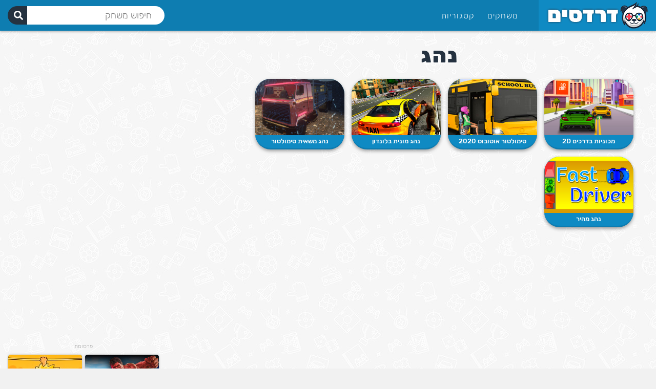

--- FILE ---
content_type: text/html; charset=UTF-8
request_url: https://www.dardasim.net/tag/%D7%A0%D7%94%D7%92/
body_size: 21067
content:


<!DOCTYPE html PUBLIC "-//W3C//DTD XHTML 1.0 Transitional//EN" "http://www.w3.org/TR/xhtml1/DTD/xhtml1-transitional.dtd">
<html xmlns="http://www.w3.org/1999/xhtml" dir="rtl" lang="he-IL">
<head profile="http://gmpg.org/xfn/11">
<meta http-equiv="Content-Type" content="text/html; charset=UTF-8" />
<meta name="viewport" content="user-scalable=no, initial-scale=1.0, minimum-scale=1.0, maximum-scale=1.0, width=device-width, height=device-height">
<meta name="apple-mobile-web-app-capable" content="yes">
<meta name="theme-color" content="#0a7bb0" />
<link rel="stylesheet" href="https://www.dardasim.net/wp-content/themes/gameclub/style.css?v=1716677660265" type="text/css" media="screen" />
<script type="text/javascript" async>
    !function(e,t){a=e.createElement("script"),m=e.getElementsByTagName("script")[0],a.async=1,a.src=t,m.parentNode.insertBefore(a,m)}(document,"https://universal.wgplayer.com/tag/?lh="+window.location.hostname+"&wp="+window.location.pathname+"&ws="+window.location.search);
</script>
<script async src="https://fundingchoicesmessages.google.com/i/pub-9427048641572074?ers=1" nonce="7M3TLdpr6ws84KtZqprB7Q"></script><script nonce="7M3TLdpr6ws84KtZqprB7Q">(function() {function signalGooglefcPresent() {if (!window.frames['googlefcPresent']) {if (document.body) {const iframe = document.createElement('iframe'); iframe.style = 'width: 0; height: 0; border: none; z-index: -1000; left: -1000px; top: -1000px;'; iframe.style.display = 'none'; iframe.name = 'googlefcPresent'; document.body.appendChild(iframe);} else {setTimeout(signalGooglefcPresent, 0);}}}signalGooglefcPresent();})();</script>
<script>(function(){'use strict';function aa(a){var b=0;return function(){return b<a.length?{done:!1,value:a[b++]}:{done:!0}}}var ba="function"==typeof Object.defineProperties?Object.defineProperty:function(a,b,c){if(a==Array.prototype||a==Object.prototype)return a;a[b]=c.value;return a};
function ea(a){a=["object"==typeof globalThis&&globalThis,a,"object"==typeof window&&window,"object"==typeof self&&self,"object"==typeof global&&global];for(var b=0;b<a.length;++b){var c=a[b];if(c&&c.Math==Math)return c}throw Error("Cannot find global object");}var fa=ea(this);function ha(a,b){if(b)a:{var c=fa;a=a.split(".");for(var d=0;d<a.length-1;d++){var e=a[d];if(!(e in c))break a;c=c[e]}a=a[a.length-1];d=c[a];b=b(d);b!=d&&null!=b&&ba(c,a,{configurable:!0,writable:!0,value:b})}}
var ia="function"==typeof Object.create?Object.create:function(a){function b(){}b.prototype=a;return new b},l;if("function"==typeof Object.setPrototypeOf)l=Object.setPrototypeOf;else{var m;a:{var ja={a:!0},ka={};try{ka.__proto__=ja;m=ka.a;break a}catch(a){}m=!1}l=m?function(a,b){a.__proto__=b;if(a.__proto__!==b)throw new TypeError(a+" is not extensible");return a}:null}var la=l;
function n(a,b){a.prototype=ia(b.prototype);a.prototype.constructor=a;if(la)la(a,b);else for(var c in b)if("prototype"!=c)if(Object.defineProperties){var d=Object.getOwnPropertyDescriptor(b,c);d&&Object.defineProperty(a,c,d)}else a[c]=b[c];a.A=b.prototype}function ma(){for(var a=Number(this),b=[],c=a;c<arguments.length;c++)b[c-a]=arguments[c];return b}
var na="function"==typeof Object.assign?Object.assign:function(a,b){for(var c=1;c<arguments.length;c++){var d=arguments[c];if(d)for(var e in d)Object.prototype.hasOwnProperty.call(d,e)&&(a[e]=d[e])}return a};ha("Object.assign",function(a){return a||na});/*

 Copyright The Closure Library Authors.
 SPDX-License-Identifier: Apache-2.0
*/
var p=this||self;function q(a){return a};var t,u;a:{for(var oa=["CLOSURE_FLAGS"],v=p,x=0;x<oa.length;x++)if(v=v[oa[x]],null==v){u=null;break a}u=v}var pa=u&&u[610401301];t=null!=pa?pa:!1;var z,qa=p.navigator;z=qa?qa.userAgentData||null:null;function A(a){return t?z?z.brands.some(function(b){return(b=b.brand)&&-1!=b.indexOf(a)}):!1:!1}function B(a){var b;a:{if(b=p.navigator)if(b=b.userAgent)break a;b=""}return-1!=b.indexOf(a)};function C(){return t?!!z&&0<z.brands.length:!1}function D(){return C()?A("Chromium"):(B("Chrome")||B("CriOS"))&&!(C()?0:B("Edge"))||B("Silk")};var ra=C()?!1:B("Trident")||B("MSIE");!B("Android")||D();D();B("Safari")&&(D()||(C()?0:B("Coast"))||(C()?0:B("Opera"))||(C()?0:B("Edge"))||(C()?A("Microsoft Edge"):B("Edg/"))||C()&&A("Opera"));var sa={},E=null;var ta="undefined"!==typeof Uint8Array,ua=!ra&&"function"===typeof btoa;var F="function"===typeof Symbol&&"symbol"===typeof Symbol()?Symbol():void 0,G=F?function(a,b){a[F]|=b}:function(a,b){void 0!==a.g?a.g|=b:Object.defineProperties(a,{g:{value:b,configurable:!0,writable:!0,enumerable:!1}})};function va(a){var b=H(a);1!==(b&1)&&(Object.isFrozen(a)&&(a=Array.prototype.slice.call(a)),I(a,b|1))}
var H=F?function(a){return a[F]|0}:function(a){return a.g|0},J=F?function(a){return a[F]}:function(a){return a.g},I=F?function(a,b){a[F]=b}:function(a,b){void 0!==a.g?a.g=b:Object.defineProperties(a,{g:{value:b,configurable:!0,writable:!0,enumerable:!1}})};function wa(){var a=[];G(a,1);return a}function xa(a,b){I(b,(a|0)&-99)}function K(a,b){I(b,(a|34)&-73)}function L(a){a=a>>11&1023;return 0===a?536870912:a};var M={};function N(a){return null!==a&&"object"===typeof a&&!Array.isArray(a)&&a.constructor===Object}var O,ya=[];I(ya,39);O=Object.freeze(ya);var P;function Q(a,b){P=b;a=new a(b);P=void 0;return a}
function R(a,b,c){null==a&&(a=P);P=void 0;if(null==a){var d=96;c?(a=[c],d|=512):a=[];b&&(d=d&-2095105|(b&1023)<<11)}else{if(!Array.isArray(a))throw Error();d=H(a);if(d&64)return a;d|=64;if(c&&(d|=512,c!==a[0]))throw Error();a:{c=a;var e=c.length;if(e){var f=e-1,g=c[f];if(N(g)){d|=256;b=(d>>9&1)-1;e=f-b;1024<=e&&(za(c,b,g),e=1023);d=d&-2095105|(e&1023)<<11;break a}}b&&(g=(d>>9&1)-1,b=Math.max(b,e-g),1024<b&&(za(c,g,{}),d|=256,b=1023),d=d&-2095105|(b&1023)<<11)}}I(a,d);return a}
function za(a,b,c){for(var d=1023+b,e=a.length,f=d;f<e;f++){var g=a[f];null!=g&&g!==c&&(c[f-b]=g)}a.length=d+1;a[d]=c};function Aa(a){switch(typeof a){case "number":return isFinite(a)?a:String(a);case "boolean":return a?1:0;case "object":if(a&&!Array.isArray(a)&&ta&&null!=a&&a instanceof Uint8Array){if(ua){for(var b="",c=0,d=a.length-10240;c<d;)b+=String.fromCharCode.apply(null,a.subarray(c,c+=10240));b+=String.fromCharCode.apply(null,c?a.subarray(c):a);a=btoa(b)}else{void 0===b&&(b=0);if(!E){E={};c="ABCDEFGHIJKLMNOPQRSTUVWXYZabcdefghijklmnopqrstuvwxyz0123456789".split("");d=["+/=","+/","-_=","-_.","-_"];for(var e=
0;5>e;e++){var f=c.concat(d[e].split(""));sa[e]=f;for(var g=0;g<f.length;g++){var h=f[g];void 0===E[h]&&(E[h]=g)}}}b=sa[b];c=Array(Math.floor(a.length/3));d=b[64]||"";for(e=f=0;f<a.length-2;f+=3){var k=a[f],w=a[f+1];h=a[f+2];g=b[k>>2];k=b[(k&3)<<4|w>>4];w=b[(w&15)<<2|h>>6];h=b[h&63];c[e++]=g+k+w+h}g=0;h=d;switch(a.length-f){case 2:g=a[f+1],h=b[(g&15)<<2]||d;case 1:a=a[f],c[e]=b[a>>2]+b[(a&3)<<4|g>>4]+h+d}a=c.join("")}return a}}return a};function Ba(a,b,c){a=Array.prototype.slice.call(a);var d=a.length,e=b&256?a[d-1]:void 0;d+=e?-1:0;for(b=b&512?1:0;b<d;b++)a[b]=c(a[b]);if(e){b=a[b]={};for(var f in e)Object.prototype.hasOwnProperty.call(e,f)&&(b[f]=c(e[f]))}return a}function Da(a,b,c,d,e,f){if(null!=a){if(Array.isArray(a))a=e&&0==a.length&&H(a)&1?void 0:f&&H(a)&2?a:Ea(a,b,c,void 0!==d,e,f);else if(N(a)){var g={},h;for(h in a)Object.prototype.hasOwnProperty.call(a,h)&&(g[h]=Da(a[h],b,c,d,e,f));a=g}else a=b(a,d);return a}}
function Ea(a,b,c,d,e,f){var g=d||c?H(a):0;d=d?!!(g&32):void 0;a=Array.prototype.slice.call(a);for(var h=0;h<a.length;h++)a[h]=Da(a[h],b,c,d,e,f);c&&c(g,a);return a}function Fa(a){return a.s===M?a.toJSON():Aa(a)};function Ga(a,b,c){c=void 0===c?K:c;if(null!=a){if(ta&&a instanceof Uint8Array)return b?a:new Uint8Array(a);if(Array.isArray(a)){var d=H(a);if(d&2)return a;if(b&&!(d&64)&&(d&32||0===d))return I(a,d|34),a;a=Ea(a,Ga,d&4?K:c,!0,!1,!0);b=H(a);b&4&&b&2&&Object.freeze(a);return a}a.s===M&&(b=a.h,c=J(b),a=c&2?a:Q(a.constructor,Ha(b,c,!0)));return a}}function Ha(a,b,c){var d=c||b&2?K:xa,e=!!(b&32);a=Ba(a,b,function(f){return Ga(f,e,d)});G(a,32|(c?2:0));return a};function Ia(a,b){a=a.h;return Ja(a,J(a),b)}function Ja(a,b,c,d){if(-1===c)return null;if(c>=L(b)){if(b&256)return a[a.length-1][c]}else{var e=a.length;if(d&&b&256&&(d=a[e-1][c],null!=d))return d;b=c+((b>>9&1)-1);if(b<e)return a[b]}}function Ka(a,b,c,d,e){var f=L(b);if(c>=f||e){e=b;if(b&256)f=a[a.length-1];else{if(null==d)return;f=a[f+((b>>9&1)-1)]={};e|=256}f[c]=d;e&=-1025;e!==b&&I(a,e)}else a[c+((b>>9&1)-1)]=d,b&256&&(d=a[a.length-1],c in d&&delete d[c]),b&1024&&I(a,b&-1025)}
function La(a,b){var c=Ma;var d=void 0===d?!1:d;var e=a.h;var f=J(e),g=Ja(e,f,b,d);var h=!1;if(null==g||"object"!==typeof g||(h=Array.isArray(g))||g.s!==M)if(h){var k=h=H(g);0===k&&(k|=f&32);k|=f&2;k!==h&&I(g,k);c=new c(g)}else c=void 0;else c=g;c!==g&&null!=c&&Ka(e,f,b,c,d);e=c;if(null==e)return e;a=a.h;f=J(a);f&2||(g=e,c=g.h,h=J(c),g=h&2?Q(g.constructor,Ha(c,h,!1)):g,g!==e&&(e=g,Ka(a,f,b,e,d)));return e}function Na(a,b){a=Ia(a,b);return null==a||"string"===typeof a?a:void 0}
function Oa(a,b){a=Ia(a,b);return null!=a?a:0}function S(a,b){a=Na(a,b);return null!=a?a:""};function T(a,b,c){this.h=R(a,b,c)}T.prototype.toJSON=function(){var a=Ea(this.h,Fa,void 0,void 0,!1,!1);return Pa(this,a,!0)};T.prototype.s=M;T.prototype.toString=function(){return Pa(this,this.h,!1).toString()};
function Pa(a,b,c){var d=a.constructor.v,e=L(J(c?a.h:b)),f=!1;if(d){if(!c){b=Array.prototype.slice.call(b);var g;if(b.length&&N(g=b[b.length-1]))for(f=0;f<d.length;f++)if(d[f]>=e){Object.assign(b[b.length-1]={},g);break}f=!0}e=b;c=!c;g=J(a.h);a=L(g);g=(g>>9&1)-1;for(var h,k,w=0;w<d.length;w++)if(k=d[w],k<a){k+=g;var r=e[k];null==r?e[k]=c?O:wa():c&&r!==O&&va(r)}else h||(r=void 0,e.length&&N(r=e[e.length-1])?h=r:e.push(h={})),r=h[k],null==h[k]?h[k]=c?O:wa():c&&r!==O&&va(r)}d=b.length;if(!d)return b;
var Ca;if(N(h=b[d-1])){a:{var y=h;e={};c=!1;for(var ca in y)Object.prototype.hasOwnProperty.call(y,ca)&&(a=y[ca],Array.isArray(a)&&a!=a&&(c=!0),null!=a?e[ca]=a:c=!0);if(c){for(var rb in e){y=e;break a}y=null}}y!=h&&(Ca=!0);d--}for(;0<d;d--){h=b[d-1];if(null!=h)break;var cb=!0}if(!Ca&&!cb)return b;var da;f?da=b:da=Array.prototype.slice.call(b,0,d);b=da;f&&(b.length=d);y&&b.push(y);return b};function Qa(a){return function(b){if(null==b||""==b)b=new a;else{b=JSON.parse(b);if(!Array.isArray(b))throw Error(void 0);G(b,32);b=Q(a,b)}return b}};function Ra(a){this.h=R(a)}n(Ra,T);var Sa=Qa(Ra);var U;function V(a){this.g=a}V.prototype.toString=function(){return this.g+""};var Ta={};function Ua(){return Math.floor(2147483648*Math.random()).toString(36)+Math.abs(Math.floor(2147483648*Math.random())^Date.now()).toString(36)};function Va(a,b){b=String(b);"application/xhtml+xml"===a.contentType&&(b=b.toLowerCase());return a.createElement(b)}function Wa(a){this.g=a||p.document||document}Wa.prototype.appendChild=function(a,b){a.appendChild(b)};/*

 SPDX-License-Identifier: Apache-2.0
*/
function Xa(a,b){a.src=b instanceof V&&b.constructor===V?b.g:"type_error:TrustedResourceUrl";var c,d;(c=(b=null==(d=(c=(a.ownerDocument&&a.ownerDocument.defaultView||window).document).querySelector)?void 0:d.call(c,"script[nonce]"))?b.nonce||b.getAttribute("nonce")||"":"")&&a.setAttribute("nonce",c)};function Ya(a){a=void 0===a?document:a;return a.createElement("script")};function Za(a,b,c,d,e,f){try{var g=a.g,h=Ya(g);h.async=!0;Xa(h,b);g.head.appendChild(h);h.addEventListener("load",function(){e();d&&g.head.removeChild(h)});h.addEventListener("error",function(){0<c?Za(a,b,c-1,d,e,f):(d&&g.head.removeChild(h),f())})}catch(k){f()}};var $a=p.atob("aHR0cHM6Ly93d3cuZ3N0YXRpYy5jb20vaW1hZ2VzL2ljb25zL21hdGVyaWFsL3N5c3RlbS8xeC93YXJuaW5nX2FtYmVyXzI0ZHAucG5n"),ab=p.atob("WW91IGFyZSBzZWVpbmcgdGhpcyBtZXNzYWdlIGJlY2F1c2UgYWQgb3Igc2NyaXB0IGJsb2NraW5nIHNvZnR3YXJlIGlzIGludGVyZmVyaW5nIHdpdGggdGhpcyBwYWdlLg=="),bb=p.atob("RGlzYWJsZSBhbnkgYWQgb3Igc2NyaXB0IGJsb2NraW5nIHNvZnR3YXJlLCB0aGVuIHJlbG9hZCB0aGlzIHBhZ2Uu");function db(a,b,c){this.i=a;this.l=new Wa(this.i);this.g=null;this.j=[];this.m=!1;this.u=b;this.o=c}
function eb(a){if(a.i.body&&!a.m){var b=function(){fb(a);p.setTimeout(function(){return gb(a,3)},50)};Za(a.l,a.u,2,!0,function(){p[a.o]||b()},b);a.m=!0}}
function fb(a){for(var b=W(1,5),c=0;c<b;c++){var d=X(a);a.i.body.appendChild(d);a.j.push(d)}b=X(a);b.style.bottom="0";b.style.left="0";b.style.position="fixed";b.style.width=W(100,110).toString()+"%";b.style.zIndex=W(2147483544,2147483644).toString();b.style["background-color"]=hb(249,259,242,252,219,229);b.style["box-shadow"]="0 0 12px #888";b.style.color=hb(0,10,0,10,0,10);b.style.display="flex";b.style["justify-content"]="center";b.style["font-family"]="Roboto, Arial";c=X(a);c.style.width=W(80,
85).toString()+"%";c.style.maxWidth=W(750,775).toString()+"px";c.style.margin="24px";c.style.display="flex";c.style["align-items"]="flex-start";c.style["justify-content"]="center";d=Va(a.l.g,"IMG");d.className=Ua();d.src=$a;d.alt="Warning icon";d.style.height="24px";d.style.width="24px";d.style["padding-right"]="16px";var e=X(a),f=X(a);f.style["font-weight"]="bold";f.textContent=ab;var g=X(a);g.textContent=bb;Y(a,e,f);Y(a,e,g);Y(a,c,d);Y(a,c,e);Y(a,b,c);a.g=b;a.i.body.appendChild(a.g);b=W(1,5);for(c=
0;c<b;c++)d=X(a),a.i.body.appendChild(d),a.j.push(d)}function Y(a,b,c){for(var d=W(1,5),e=0;e<d;e++){var f=X(a);b.appendChild(f)}b.appendChild(c);c=W(1,5);for(d=0;d<c;d++)e=X(a),b.appendChild(e)}function W(a,b){return Math.floor(a+Math.random()*(b-a))}function hb(a,b,c,d,e,f){return"rgb("+W(Math.max(a,0),Math.min(b,255)).toString()+","+W(Math.max(c,0),Math.min(d,255)).toString()+","+W(Math.max(e,0),Math.min(f,255)).toString()+")"}function X(a){a=Va(a.l.g,"DIV");a.className=Ua();return a}
function gb(a,b){0>=b||null!=a.g&&0!=a.g.offsetHeight&&0!=a.g.offsetWidth||(ib(a),fb(a),p.setTimeout(function(){return gb(a,b-1)},50))}
function ib(a){var b=a.j;var c="undefined"!=typeof Symbol&&Symbol.iterator&&b[Symbol.iterator];if(c)b=c.call(b);else if("number"==typeof b.length)b={next:aa(b)};else throw Error(String(b)+" is not an iterable or ArrayLike");for(c=b.next();!c.done;c=b.next())(c=c.value)&&c.parentNode&&c.parentNode.removeChild(c);a.j=[];(b=a.g)&&b.parentNode&&b.parentNode.removeChild(b);a.g=null};function jb(a,b,c,d,e){function f(k){document.body?g(document.body):0<k?p.setTimeout(function(){f(k-1)},e):b()}function g(k){k.appendChild(h);p.setTimeout(function(){h?(0!==h.offsetHeight&&0!==h.offsetWidth?b():a(),h.parentNode&&h.parentNode.removeChild(h)):a()},d)}var h=kb(c);f(3)}function kb(a){var b=document.createElement("div");b.className=a;b.style.width="1px";b.style.height="1px";b.style.position="absolute";b.style.left="-10000px";b.style.top="-10000px";b.style.zIndex="-10000";return b};function Ma(a){this.h=R(a)}n(Ma,T);function lb(a){this.h=R(a)}n(lb,T);var mb=Qa(lb);function nb(a){a=Na(a,4)||"";if(void 0===U){var b=null;var c=p.trustedTypes;if(c&&c.createPolicy){try{b=c.createPolicy("goog#html",{createHTML:q,createScript:q,createScriptURL:q})}catch(d){p.console&&p.console.error(d.message)}U=b}else U=b}a=(b=U)?b.createScriptURL(a):a;return new V(a,Ta)};function ob(a,b){this.m=a;this.o=new Wa(a.document);this.g=b;this.j=S(this.g,1);this.u=nb(La(this.g,2));this.i=!1;b=nb(La(this.g,13));this.l=new db(a.document,b,S(this.g,12))}ob.prototype.start=function(){pb(this)};
function pb(a){qb(a);Za(a.o,a.u,3,!1,function(){a:{var b=a.j;var c=p.btoa(b);if(c=p[c]){try{var d=Sa(p.atob(c))}catch(e){b=!1;break a}b=b===Na(d,1)}else b=!1}b?Z(a,S(a.g,14)):(Z(a,S(a.g,8)),eb(a.l))},function(){jb(function(){Z(a,S(a.g,7));eb(a.l)},function(){return Z(a,S(a.g,6))},S(a.g,9),Oa(a.g,10),Oa(a.g,11))})}function Z(a,b){a.i||(a.i=!0,a=new a.m.XMLHttpRequest,a.open("GET",b,!0),a.send())}function qb(a){var b=p.btoa(a.j);a.m[b]&&Z(a,S(a.g,5))};(function(a,b){p[a]=function(){var c=ma.apply(0,arguments);p[a]=function(){};b.apply(null,c)}})("__h82AlnkH6D91__",function(a){"function"===typeof window.atob&&(new ob(window,mb(window.atob(a)))).start()});}).call(this);

window.__h82AlnkH6D91__("[base64]/[base64]/[base64]/[base64]");</script>

<meta name='robots' content='index, follow, max-image-preview:large, max-snippet:-1, max-video-preview:-1' />

	<!-- This site is optimized with the Yoast SEO plugin v20.11 - https://yoast.com/wordpress/plugins/seo/ -->
	<title>נהג | דרדסים משחקים</title>
	<meta name="description" content="ברוכים הבאים לאתר המשחקים אונליין הגדול בישראל - באתר תהנו ממאות משחקים בחינם ברשת, בחלוקה לפי קטגוריות, שחקו ב- נהג חינם." />
	<link rel="canonical" href="https://www.dardasim.net/tag/נהג/" />
	<meta property="og:locale" content="he_IL" />
	<meta property="og:type" content="article" />
	<meta property="og:title" content="נהג | דרדסים משחקים" />
	<meta property="og:description" content="ברוכים הבאים לאתר המשחקים אונליין הגדול בישראל - באתר תהנו ממאות משחקים בחינם ברשת, בחלוקה לפי קטגוריות, שחקו ב- נהג חינם." />
	<meta property="og:url" content="https://www.dardasim.net/tag/נהג/" />
	<meta property="og:site_name" content="דרדסים נט" />
	<script type="application/ld+json" class="yoast-schema-graph">{"@context":"https://schema.org","@graph":[{"@type":"CollectionPage","@id":"https://www.dardasim.net/tag/%d7%a0%d7%94%d7%92/","url":"https://www.dardasim.net/tag/%d7%a0%d7%94%d7%92/","name":"נהג | דרדסים משחקים","isPartOf":{"@id":"https://www.dardasim.net/#website"},"primaryImageOfPage":{"@id":"https://www.dardasim.net/tag/%d7%a0%d7%94%d7%92/#primaryimage"},"image":{"@id":"https://www.dardasim.net/tag/%d7%a0%d7%94%d7%92/#primaryimage"},"thumbnailUrl":"https://www.dardasim.net/wp-content/uploads/Car-Traffic-2D-512x384-1.jpg","description":"ברוכים הבאים לאתר המשחקים אונליין הגדול בישראל - באתר תהנו ממאות משחקים בחינם ברשת, בחלוקה לפי קטגוריות, שחקו ב- נהג חינם.","breadcrumb":{"@id":"https://www.dardasim.net/tag/%d7%a0%d7%94%d7%92/#breadcrumb"},"inLanguage":"he-IL"},{"@type":"ImageObject","inLanguage":"he-IL","@id":"https://www.dardasim.net/tag/%d7%a0%d7%94%d7%92/#primaryimage","url":"https://www.dardasim.net/wp-content/uploads/Car-Traffic-2D-512x384-1.jpg","contentUrl":"https://www.dardasim.net/wp-content/uploads/Car-Traffic-2D-512x384-1.jpg","width":512,"height":384},{"@type":"BreadcrumbList","@id":"https://www.dardasim.net/tag/%d7%a0%d7%94%d7%92/#breadcrumb","itemListElement":[{"@type":"ListItem","position":1,"name":"דרדסים נט","item":"https://www.dardasim.net/"},{"@type":"ListItem","position":2,"name":"נהג"}]},{"@type":"WebSite","@id":"https://www.dardasim.net/#website","url":"https://www.dardasim.net/","name":"דרדסים נט","description":"משחקים ברשת","potentialAction":[{"@type":"SearchAction","target":{"@type":"EntryPoint","urlTemplate":"https://www.dardasim.net/?s={search_term_string}"},"query-input":"required name=search_term_string"}],"inLanguage":"he-IL"}]}</script>
	<!-- / Yoast SEO plugin. -->


<link rel='stylesheet' id='classic-theme-styles-css' href='https://www.dardasim.net/wp-includes/css/classic-themes.min.css?ver=6.2.8' type='text/css' media='all' />
<style id='global-styles-inline-css' type='text/css'>
body{--wp--preset--color--black: #000000;--wp--preset--color--cyan-bluish-gray: #abb8c3;--wp--preset--color--white: #ffffff;--wp--preset--color--pale-pink: #f78da7;--wp--preset--color--vivid-red: #cf2e2e;--wp--preset--color--luminous-vivid-orange: #ff6900;--wp--preset--color--luminous-vivid-amber: #fcb900;--wp--preset--color--light-green-cyan: #7bdcb5;--wp--preset--color--vivid-green-cyan: #00d084;--wp--preset--color--pale-cyan-blue: #8ed1fc;--wp--preset--color--vivid-cyan-blue: #0693e3;--wp--preset--color--vivid-purple: #9b51e0;--wp--preset--gradient--vivid-cyan-blue-to-vivid-purple: linear-gradient(135deg,rgba(6,147,227,1) 0%,rgb(155,81,224) 100%);--wp--preset--gradient--light-green-cyan-to-vivid-green-cyan: linear-gradient(135deg,rgb(122,220,180) 0%,rgb(0,208,130) 100%);--wp--preset--gradient--luminous-vivid-amber-to-luminous-vivid-orange: linear-gradient(135deg,rgba(252,185,0,1) 0%,rgba(255,105,0,1) 100%);--wp--preset--gradient--luminous-vivid-orange-to-vivid-red: linear-gradient(135deg,rgba(255,105,0,1) 0%,rgb(207,46,46) 100%);--wp--preset--gradient--very-light-gray-to-cyan-bluish-gray: linear-gradient(135deg,rgb(238,238,238) 0%,rgb(169,184,195) 100%);--wp--preset--gradient--cool-to-warm-spectrum: linear-gradient(135deg,rgb(74,234,220) 0%,rgb(151,120,209) 20%,rgb(207,42,186) 40%,rgb(238,44,130) 60%,rgb(251,105,98) 80%,rgb(254,248,76) 100%);--wp--preset--gradient--blush-light-purple: linear-gradient(135deg,rgb(255,206,236) 0%,rgb(152,150,240) 100%);--wp--preset--gradient--blush-bordeaux: linear-gradient(135deg,rgb(254,205,165) 0%,rgb(254,45,45) 50%,rgb(107,0,62) 100%);--wp--preset--gradient--luminous-dusk: linear-gradient(135deg,rgb(255,203,112) 0%,rgb(199,81,192) 50%,rgb(65,88,208) 100%);--wp--preset--gradient--pale-ocean: linear-gradient(135deg,rgb(255,245,203) 0%,rgb(182,227,212) 50%,rgb(51,167,181) 100%);--wp--preset--gradient--electric-grass: linear-gradient(135deg,rgb(202,248,128) 0%,rgb(113,206,126) 100%);--wp--preset--gradient--midnight: linear-gradient(135deg,rgb(2,3,129) 0%,rgb(40,116,252) 100%);--wp--preset--duotone--dark-grayscale: url('#wp-duotone-dark-grayscale');--wp--preset--duotone--grayscale: url('#wp-duotone-grayscale');--wp--preset--duotone--purple-yellow: url('#wp-duotone-purple-yellow');--wp--preset--duotone--blue-red: url('#wp-duotone-blue-red');--wp--preset--duotone--midnight: url('#wp-duotone-midnight');--wp--preset--duotone--magenta-yellow: url('#wp-duotone-magenta-yellow');--wp--preset--duotone--purple-green: url('#wp-duotone-purple-green');--wp--preset--duotone--blue-orange: url('#wp-duotone-blue-orange');--wp--preset--font-size--small: 13px;--wp--preset--font-size--medium: 20px;--wp--preset--font-size--large: 36px;--wp--preset--font-size--x-large: 42px;--wp--preset--spacing--20: 0.44rem;--wp--preset--spacing--30: 0.67rem;--wp--preset--spacing--40: 1rem;--wp--preset--spacing--50: 1.5rem;--wp--preset--spacing--60: 2.25rem;--wp--preset--spacing--70: 3.38rem;--wp--preset--spacing--80: 5.06rem;--wp--preset--shadow--natural: 6px 6px 9px rgba(0, 0, 0, 0.2);--wp--preset--shadow--deep: 12px 12px 50px rgba(0, 0, 0, 0.4);--wp--preset--shadow--sharp: 6px 6px 0px rgba(0, 0, 0, 0.2);--wp--preset--shadow--outlined: 6px 6px 0px -3px rgba(255, 255, 255, 1), 6px 6px rgba(0, 0, 0, 1);--wp--preset--shadow--crisp: 6px 6px 0px rgba(0, 0, 0, 1);}:where(.is-layout-flex){gap: 0.5em;}body .is-layout-flow > .alignleft{float: left;margin-inline-start: 0;margin-inline-end: 2em;}body .is-layout-flow > .alignright{float: right;margin-inline-start: 2em;margin-inline-end: 0;}body .is-layout-flow > .aligncenter{margin-left: auto !important;margin-right: auto !important;}body .is-layout-constrained > .alignleft{float: left;margin-inline-start: 0;margin-inline-end: 2em;}body .is-layout-constrained > .alignright{float: right;margin-inline-start: 2em;margin-inline-end: 0;}body .is-layout-constrained > .aligncenter{margin-left: auto !important;margin-right: auto !important;}body .is-layout-constrained > :where(:not(.alignleft):not(.alignright):not(.alignfull)){max-width: var(--wp--style--global--content-size);margin-left: auto !important;margin-right: auto !important;}body .is-layout-constrained > .alignwide{max-width: var(--wp--style--global--wide-size);}body .is-layout-flex{display: flex;}body .is-layout-flex{flex-wrap: wrap;align-items: center;}body .is-layout-flex > *{margin: 0;}:where(.wp-block-columns.is-layout-flex){gap: 2em;}.has-black-color{color: var(--wp--preset--color--black) !important;}.has-cyan-bluish-gray-color{color: var(--wp--preset--color--cyan-bluish-gray) !important;}.has-white-color{color: var(--wp--preset--color--white) !important;}.has-pale-pink-color{color: var(--wp--preset--color--pale-pink) !important;}.has-vivid-red-color{color: var(--wp--preset--color--vivid-red) !important;}.has-luminous-vivid-orange-color{color: var(--wp--preset--color--luminous-vivid-orange) !important;}.has-luminous-vivid-amber-color{color: var(--wp--preset--color--luminous-vivid-amber) !important;}.has-light-green-cyan-color{color: var(--wp--preset--color--light-green-cyan) !important;}.has-vivid-green-cyan-color{color: var(--wp--preset--color--vivid-green-cyan) !important;}.has-pale-cyan-blue-color{color: var(--wp--preset--color--pale-cyan-blue) !important;}.has-vivid-cyan-blue-color{color: var(--wp--preset--color--vivid-cyan-blue) !important;}.has-vivid-purple-color{color: var(--wp--preset--color--vivid-purple) !important;}.has-black-background-color{background-color: var(--wp--preset--color--black) !important;}.has-cyan-bluish-gray-background-color{background-color: var(--wp--preset--color--cyan-bluish-gray) !important;}.has-white-background-color{background-color: var(--wp--preset--color--white) !important;}.has-pale-pink-background-color{background-color: var(--wp--preset--color--pale-pink) !important;}.has-vivid-red-background-color{background-color: var(--wp--preset--color--vivid-red) !important;}.has-luminous-vivid-orange-background-color{background-color: var(--wp--preset--color--luminous-vivid-orange) !important;}.has-luminous-vivid-amber-background-color{background-color: var(--wp--preset--color--luminous-vivid-amber) !important;}.has-light-green-cyan-background-color{background-color: var(--wp--preset--color--light-green-cyan) !important;}.has-vivid-green-cyan-background-color{background-color: var(--wp--preset--color--vivid-green-cyan) !important;}.has-pale-cyan-blue-background-color{background-color: var(--wp--preset--color--pale-cyan-blue) !important;}.has-vivid-cyan-blue-background-color{background-color: var(--wp--preset--color--vivid-cyan-blue) !important;}.has-vivid-purple-background-color{background-color: var(--wp--preset--color--vivid-purple) !important;}.has-black-border-color{border-color: var(--wp--preset--color--black) !important;}.has-cyan-bluish-gray-border-color{border-color: var(--wp--preset--color--cyan-bluish-gray) !important;}.has-white-border-color{border-color: var(--wp--preset--color--white) !important;}.has-pale-pink-border-color{border-color: var(--wp--preset--color--pale-pink) !important;}.has-vivid-red-border-color{border-color: var(--wp--preset--color--vivid-red) !important;}.has-luminous-vivid-orange-border-color{border-color: var(--wp--preset--color--luminous-vivid-orange) !important;}.has-luminous-vivid-amber-border-color{border-color: var(--wp--preset--color--luminous-vivid-amber) !important;}.has-light-green-cyan-border-color{border-color: var(--wp--preset--color--light-green-cyan) !important;}.has-vivid-green-cyan-border-color{border-color: var(--wp--preset--color--vivid-green-cyan) !important;}.has-pale-cyan-blue-border-color{border-color: var(--wp--preset--color--pale-cyan-blue) !important;}.has-vivid-cyan-blue-border-color{border-color: var(--wp--preset--color--vivid-cyan-blue) !important;}.has-vivid-purple-border-color{border-color: var(--wp--preset--color--vivid-purple) !important;}.has-vivid-cyan-blue-to-vivid-purple-gradient-background{background: var(--wp--preset--gradient--vivid-cyan-blue-to-vivid-purple) !important;}.has-light-green-cyan-to-vivid-green-cyan-gradient-background{background: var(--wp--preset--gradient--light-green-cyan-to-vivid-green-cyan) !important;}.has-luminous-vivid-amber-to-luminous-vivid-orange-gradient-background{background: var(--wp--preset--gradient--luminous-vivid-amber-to-luminous-vivid-orange) !important;}.has-luminous-vivid-orange-to-vivid-red-gradient-background{background: var(--wp--preset--gradient--luminous-vivid-orange-to-vivid-red) !important;}.has-very-light-gray-to-cyan-bluish-gray-gradient-background{background: var(--wp--preset--gradient--very-light-gray-to-cyan-bluish-gray) !important;}.has-cool-to-warm-spectrum-gradient-background{background: var(--wp--preset--gradient--cool-to-warm-spectrum) !important;}.has-blush-light-purple-gradient-background{background: var(--wp--preset--gradient--blush-light-purple) !important;}.has-blush-bordeaux-gradient-background{background: var(--wp--preset--gradient--blush-bordeaux) !important;}.has-luminous-dusk-gradient-background{background: var(--wp--preset--gradient--luminous-dusk) !important;}.has-pale-ocean-gradient-background{background: var(--wp--preset--gradient--pale-ocean) !important;}.has-electric-grass-gradient-background{background: var(--wp--preset--gradient--electric-grass) !important;}.has-midnight-gradient-background{background: var(--wp--preset--gradient--midnight) !important;}.has-small-font-size{font-size: var(--wp--preset--font-size--small) !important;}.has-medium-font-size{font-size: var(--wp--preset--font-size--medium) !important;}.has-large-font-size{font-size: var(--wp--preset--font-size--large) !important;}.has-x-large-font-size{font-size: var(--wp--preset--font-size--x-large) !important;}
.wp-block-navigation a:where(:not(.wp-element-button)){color: inherit;}
:where(.wp-block-columns.is-layout-flex){gap: 2em;}
.wp-block-pullquote{font-size: 1.5em;line-height: 1.6;}
</style>
<link rel='stylesheet' id='contact-form-7-css' href='https://www.dardasim.net/wp-content/plugins/contact-form-7/includes/css/styles.css?ver=5.7.7' type='text/css' media='all' />
<link rel='stylesheet' id='contact-form-7-rtl-css' href='https://www.dardasim.net/wp-content/plugins/contact-form-7/includes/css/styles-rtl.css?ver=5.7.7' type='text/css' media='all' />
<link rel='stylesheet' id='wp-postratings-css' href='https://www.dardasim.net/wp-content/plugins/wp-postratings/css/postratings-css.css?ver=1.91.1' type='text/css' media='all' />
<link rel='stylesheet' id='wp-postratings-rtl-css' href='https://www.dardasim.net/wp-content/plugins/wp-postratings/css/postratings-css-rtl.css?ver=1.91.1' type='text/css' media='all' />
<script type='text/javascript' src='https://www.dardasim.net/wp-includes/js/jquery/jquery.min.js?ver=3.6.4' id='jquery-core-js'></script>
<script type='text/javascript' src='https://www.dardasim.net/wp-includes/js/jquery/jquery-migrate.min.js?ver=3.4.0' id='jquery-migrate-js'></script>
      <meta name="onesignal" content="wordpress-plugin"/>
            <script>

      window.OneSignal = window.OneSignal || [];

      OneSignal.push( function() {
        OneSignal.SERVICE_WORKER_UPDATER_PATH = "OneSignalSDKUpdaterWorker.js.php";
                      OneSignal.SERVICE_WORKER_PATH = "OneSignalSDKWorker.js.php";
                      OneSignal.SERVICE_WORKER_PARAM = { scope: "/" };
        OneSignal.setDefaultNotificationUrl("https://www.dardasim.net");
        var oneSignal_options = {};
        window._oneSignalInitOptions = oneSignal_options;

        oneSignal_options['wordpress'] = true;
oneSignal_options['appId'] = '2e517dfa-dc49-4f3b-b924-14cd8bb8bd6f';
oneSignal_options['allowLocalhostAsSecureOrigin'] = true;
oneSignal_options['welcomeNotification'] = { };
oneSignal_options['welcomeNotification']['disable'] = true;
oneSignal_options['path'] = "https://www.dardasim.net/wp-content/plugins/onesignal-free-web-push-notifications/sdk_files/";
oneSignal_options['safari_web_id'] = "web.onesignal.auto.198dbf7d-9488-4e23-8cbd-0647f3be427c";
oneSignal_options['promptOptions'] = { };
oneSignal_options['promptOptions']['actionMessage'] = "היי חברים, הישארו מעודכנים אחר משחקים חדשים או המשחקים שאתם הכי אוהבים?";
oneSignal_options['promptOptions']['acceptButtonText'] = "נשמע טוב";
oneSignal_options['promptOptions']['cancelButtonText'] = "אולי בהמשך";
                OneSignal.init(window._oneSignalInitOptions);
                OneSignal.showSlidedownPrompt();      });

      function documentInitOneSignal() {
        var oneSignal_elements = document.getElementsByClassName("OneSignal-prompt");

        var oneSignalLinkClickHandler = function(event) { OneSignal.push(['registerForPushNotifications']); event.preventDefault(); };        for(var i = 0; i < oneSignal_elements.length; i++)
          oneSignal_elements[i].addEventListener('click', oneSignalLinkClickHandler, false);
      }

      if (document.readyState === 'complete') {
           documentInitOneSignal();
      }
      else {
           window.addEventListener("load", function(event){
               documentInitOneSignal();
          });
      }
    </script>
<link rel="icon" href="https://www.dardasim.net/wp-content/uploads/2020/03/cropped-dardasim_logo_icon-32x32.png" sizes="32x32" />
<link rel="icon" href="https://www.dardasim.net/wp-content/uploads/2020/03/cropped-dardasim_logo_icon-192x192.png" sizes="192x192" />
<link rel="apple-touch-icon" href="https://www.dardasim.net/wp-content/uploads/2020/03/cropped-dardasim_logo_icon-180x180.png" />
<meta name="msapplication-TileImage" content="https://www.dardasim.net/wp-content/uploads/2020/03/cropped-dardasim_logo_icon-270x270.png" />
</head>

<body data-rsssl=1>
<header id="main">
    <div id="header">
        <div class="logo" style="margin: 0 0 0px 40px;">
		    <a href="https://www.dardasim.net/"><img src="https://www.dardasim.net/wp-content/themes/gameclub/images/dardasim_logo.png" alt="דרדסים נט" /></a>
	    </div>

	    <div class="mainmenu">
	        <a href="/">משחקים</a>
	        <a href="#">קטגוריות</a>
	    </div>
	    
	    <div class="search">
				<div class="main_search">
		<form method="get" action="https://www.dardasim.net/">
			<div class="search_bar">
				<input type="text" placeholder="חיפוש משחק" name="s" class="searchform_top_text" onclick="this.value='';" />
				<button type="submit"><svg xmlns="http://www.w3.org/2000/svg" aria-hidden="true" focusable="false" data-prefix="fas" data-icon="search" class="svg-inline--fa fa-search fa-w-16" role="img" viewBox="0 0 512 512" style="width:18px;color:#fff;"><path fill="currentColor" d="M505 442.7L405.3 343c-4.5-4.5-10.6-7-17-7H372c27.6-35.3 44-79.7 44-128C416 93.1 322.9 0 208 0S0 93.1 0 208s93.1 208 208 208c48.3 0 92.7-16.4 128-44v16.3c0 6.4 2.5 12.5 7 17l99.7 99.7c9.4 9.4 24.6 9.4 33.9 0l28.3-28.3c9.4-9.4 9.4-24.6.1-34zM208 336c-70.7 0-128-57.2-128-128 0-70.7 57.2-128 128-128 70.7 0 128 57.2 128 128 0 70.7-57.2 128-128 128z"/></svg></button>
			</div>
		</form>
	</div>	    </div>
    </div>
</header>


<div id="content">
    
<div class="game_right">
    <div class="ads_game_sides">
        <script async src="https://pagead2.googlesyndication.com/pagead/js/adsbygoogle.js"></script>
        <!-- Dardasim.net - 300x600 -->
        <ins class="adsbygoogle"
         style="display:block"
         data-ad-client="ca-pub-6757098811917550"
         data-ad-slot="9637019317"
         data-ad-format="auto"
         data-full-width-responsive="true"></ins>
        <script>
         (adsbygoogle = window.adsbygoogle || []).push({});
        </script>
        <div style="font-size: 11px; color: #aaa; margin:0;text-align:center;">פרסומת</div>
    </div>
    <div id="sidegames">
		<div class="side_randgames">
					<div class="wtbgame_side">
									<a href="https://www.dardasim.net/%d7%9e%d7%a9%d7%97%d7%a7%d7%99%d7%9d-%d7%a9%d7%95%d7%a0%d7%99%d7%9d/%d7%a7%d7%9c%d7%90%d7%91-%d7%a4%d7%99%d7%a0%d7%92%d7%95%d7%95%d7%99%d7%9f/" title="קלאב פינגווין"><img src="https://www.dardasim.net/wp-content/uploads/2018/02/ping.jpg" width="100%" height="100" alt="קלאב פינגווין"></a>
									<a href="https://www.dardasim.net/%d7%9e%d7%a9%d7%97%d7%a7%d7%99%d7%9d-%d7%a9%d7%95%d7%a0%d7%99%d7%9d/%d7%a7%d7%9c%d7%90%d7%91-%d7%a4%d7%99%d7%a0%d7%92%d7%95%d7%95%d7%99%d7%9f/" class="sidegames" title="קלאב פינגווין">קלאב פינגווין</a>
			</div>	
					<div class="wtbgame_side">
									<a href="https://www.dardasim.net/%d7%a1%d7%95%d7%a4%d7%a8-%d7%9e%d7%a8%d7%99%d7%95/%d7%a1%d7%95%d7%a4%d7%a8-%d7%9e%d7%a8%d7%99%d7%95-%d7%9e%d7%99%d7%a8%d7%95%d7%a5-%d7%94%d7%9b%d7%95%d7%9b%d7%91%d7%99%d7%9d/" title="סופר מריו מירוץ הכוכבים"><img src="https://www.dardasim.net/wp-content/uploads/2016/02/mario_starwar.jpg" width="100%" height="100" alt="סופר מריו מירוץ הכוכבים"></a>
									<a href="https://www.dardasim.net/%d7%a1%d7%95%d7%a4%d7%a8-%d7%9e%d7%a8%d7%99%d7%95/%d7%a1%d7%95%d7%a4%d7%a8-%d7%9e%d7%a8%d7%99%d7%95-%d7%9e%d7%99%d7%a8%d7%95%d7%a5-%d7%94%d7%9b%d7%95%d7%9b%d7%91%d7%99%d7%9d/" class="sidegames" title="סופר מריו מירוץ הכוכבים">סופר מריו מירוץ הכו�...</a>
			</div>	
					<div class="wtbgame_side">
									<a href="https://www.dardasim.net/%d7%9e%d7%a9%d7%97%d7%a7%d7%99-%d7%97%d7%99%d7%95%d7%aa/%d7%91%d7%95%d7%91-%d7%94%d7%97%d7%99%d7%9c%d7%96%d7%95%d7%9f-6/" title="בוב החילזון 6"><img src="https://www.dardasim.net/lib/images/Snail_Bob_6.jpg" width="100%" height="100" alt="בוב החילזון 6"></a>
									<a href="https://www.dardasim.net/%d7%9e%d7%a9%d7%97%d7%a7%d7%99-%d7%97%d7%99%d7%95%d7%aa/%d7%91%d7%95%d7%91-%d7%94%d7%97%d7%99%d7%9c%d7%96%d7%95%d7%9f-6/" class="sidegames" title="בוב החילזון 6">בוב החילזון 6</a>
			</div>	
					<div class="wtbgame_side">
									<a href="https://www.dardasim.net/%d7%9e%d7%a9%d7%97%d7%a7%d7%99-%d7%90%d7%95%d7%a4%d7%a0%d7%95%d7%a2%d7%99%d7%9d/%d7%98%d7%95%d7%a8%d7%91%d7%95-%d7%90%d7%95%d7%a4%d7%a0%d7%95%d7%a2-2/" title="טורבו אופנוע 2"><img src="https://www.dardasim.net/wp-content/uploads/2017/09/uphill-rush-2.jpg" width="100%" height="100" alt="טורבו אופנוע 2"></a>
									<a href="https://www.dardasim.net/%d7%9e%d7%a9%d7%97%d7%a7%d7%99-%d7%90%d7%95%d7%a4%d7%a0%d7%95%d7%a2%d7%99%d7%9d/%d7%98%d7%95%d7%a8%d7%91%d7%95-%d7%90%d7%95%d7%a4%d7%a0%d7%95%d7%a2-2/" class="sidegames" title="טורבו אופנוע 2">טורבו אופנוע 2</a>
			</div>	
					<div class="wtbgame_side">
									<a href="https://www.dardasim.net/%d7%9e%d7%a9%d7%97%d7%a7%d7%99-%d7%a1%d7%a4%d7%95%d7%a8%d7%98/%d7%9b%d7%93%d7%95%d7%a8%d7%92%d7%9c-%d7%90%d7%97%d7%93-%d7%a2%d7%9c-%d7%90%d7%97%d7%93/" title="כדורגל אחד על אחד"><img src="https://www.dardasim.net/wp-content/uploads/2012/01/2284.jpg" width="100%" height="100" alt="כדורגל אחד על אחד"></a>
									<a href="https://www.dardasim.net/%d7%9e%d7%a9%d7%97%d7%a7%d7%99-%d7%a1%d7%a4%d7%95%d7%a8%d7%98/%d7%9b%d7%93%d7%95%d7%a8%d7%92%d7%9c-%d7%90%d7%97%d7%93-%d7%a2%d7%9c-%d7%90%d7%97%d7%93/" class="sidegames" title="כדורגל אחד על אחד">כדורגל אחד על אחד</a>
			</div>	
					<div class="wtbgame_side">
									<a href="https://www.dardasim.net/%d7%9e%d7%a9%d7%97%d7%a7%d7%99%d7%9d-%d7%9c%d7%a9%d7%a0%d7%99%d7%99%d7%9d/%d7%a4%d7%95%d7%a6%d7%a5-%d7%90%d7%95%d7%aa%d7%94-2/" title="פוצץ אותה 2"><img src="https://www.dardasim.net/lib/images/Bomb_It_2.jpg" width="100%" height="100" alt="פוצץ אותה 2"></a>
									<a href="https://www.dardasim.net/%d7%9e%d7%a9%d7%97%d7%a7%d7%99%d7%9d-%d7%9c%d7%a9%d7%a0%d7%99%d7%99%d7%9d/%d7%a4%d7%95%d7%a6%d7%a5-%d7%90%d7%95%d7%aa%d7%94-2/" class="sidegames" title="פוצץ אותה 2">פוצץ אותה 2</a>
			</div>	
					<div class="wtbgame_side">
									<a href="https://www.dardasim.net/%d7%9e%d7%a9%d7%97%d7%a7%d7%99-%d7%9b%d7%93%d7%95%d7%a8%d7%a1%d7%9c/%d7%96%d7%a8%d7%99%d7%a7%d7%aa-%d7%a0%d7%99%d7%99%d7%a8-%d7%9c%d7%a4%d7%97/" title="זריקת נייר לפח"><img src="https://www.dardasim.net/wp-content/uploads/Paper-Flick-512x384-1.jpeg" width="100%" height="100" alt="זריקת נייר לפח"></a>
									<a href="https://www.dardasim.net/%d7%9e%d7%a9%d7%97%d7%a7%d7%99-%d7%9b%d7%93%d7%95%d7%a8%d7%a1%d7%9c/%d7%96%d7%a8%d7%99%d7%a7%d7%aa-%d7%a0%d7%99%d7%99%d7%a8-%d7%9c%d7%a4%d7%97/" class="sidegames" title="זריקת נייר לפח">זריקת נייר לפח</a>
			</div>	
					<div class="wtbgame_side">
									<a href="https://www.dardasim.net/%d7%9e%d7%a9%d7%97%d7%a7%d7%99-%d7%a4%d7%a2%d7%95%d7%9c%d7%94/%d7%a7%d7%95%d7%9e%d7%a0%d7%93%d7%95-4/" title="קומנדו 4"><img src="https://www.dardasim.net/wp-content/uploads/2017/09/commandoassault2medicon.jpg" width="100%" height="100" alt="קומנדו 4"></a>
									<a href="https://www.dardasim.net/%d7%9e%d7%a9%d7%97%d7%a7%d7%99-%d7%a4%d7%a2%d7%95%d7%9c%d7%94/%d7%a7%d7%95%d7%9e%d7%a0%d7%93%d7%95-4/" class="sidegames" title="קומנדו 4">קומנדו 4</a>
			</div>	
					<div class="wtbgame_side">
									<a href="https://www.dardasim.net/%d7%9e%d7%a9%d7%97%d7%a7%d7%99%d7%9d-%d7%a9%d7%95%d7%a0%d7%99%d7%9d/%d7%94%d7%91%d7%a8%d7%99%d7%97%d7%94-%d7%9e%d7%94%d7%9e%d7%a4%d7%95%d7%9c%d7%aa/" title="הבריחה מהמפולת"><img src="https://www.dardasim.net/wp-content/uploads/2012/01/8989898.jpg" width="100%" height="100" alt="הבריחה מהמפולת"></a>
									<a href="https://www.dardasim.net/%d7%9e%d7%a9%d7%97%d7%a7%d7%99%d7%9d-%d7%a9%d7%95%d7%a0%d7%99%d7%9d/%d7%94%d7%91%d7%a8%d7%99%d7%97%d7%94-%d7%9e%d7%94%d7%9e%d7%a4%d7%95%d7%9c%d7%aa/" class="sidegames" title="הבריחה מהמפולת">הבריחה מהמפולת</a>
			</div>	
					<div class="wtbgame_side">
									<a href="https://www.dardasim.net/%d7%9e%d7%a9%d7%97%d7%a7%d7%99-%d7%97%d7%99%d7%95%d7%aa/%d7%9e%d7%95%d7%a4%d7%a2-%d7%94%d7%93%d7%95%d7%9c%d7%a4%d7%99%d7%a0%d7%99%d7%9d-8/" title="מופע הדולפינים 8"><img src="https://www.dardasim.net/wp-content/uploads/2017/09/120X90_163582.jpg" width="100%" height="100" alt="מופע הדולפינים 8"></a>
									<a href="https://www.dardasim.net/%d7%9e%d7%a9%d7%97%d7%a7%d7%99-%d7%97%d7%99%d7%95%d7%aa/%d7%9e%d7%95%d7%a4%d7%a2-%d7%94%d7%93%d7%95%d7%9c%d7%a4%d7%99%d7%a0%d7%99%d7%9d-8/" class="sidegames" title="מופע הדולפינים 8">מופע הדולפינים 8</a>
			</div>	
					<div class="wtbgame_side">
									<a href="https://www.dardasim.net/%d7%9e%d7%a9%d7%97%d7%a7%d7%99-%d7%97%d7%99%d7%93%d7%95%d7%aa/%d7%90%d7%93%d7%9d-%d7%95%d7%97%d7%95%d7%95%d7%94-2/" title="אדם וחווה 2"><img src="https://www.dardasim.net/wp-content/uploads/2019/05/bcf3d73331764b90af2b00f147745fe0.jpg" width="100%" height="100" alt="אדם וחווה 2"></a>
									<a href="https://www.dardasim.net/%d7%9e%d7%a9%d7%97%d7%a7%d7%99-%d7%97%d7%99%d7%93%d7%95%d7%aa/%d7%90%d7%93%d7%9d-%d7%95%d7%97%d7%95%d7%95%d7%94-2/" class="sidegames" title="אדם וחווה 2">אדם וחווה 2</a>
			</div>	
					<div class="wtbgame_side">
									<a href="https://www.dardasim.net/%d7%9e%d7%a9%d7%97%d7%a7%d7%99-%d7%97%d7%a9%d7%99%d7%91%d7%94/%d7%98%d7%98%d7%a8%d7%99%d7%a1/" title="טטריס"><img src="https://www.dardasim.net/wp-content/uploads/2016/02/tetris.jpg" width="100%" height="100" alt="טטריס"></a>
									<a href="https://www.dardasim.net/%d7%9e%d7%a9%d7%97%d7%a7%d7%99-%d7%97%d7%a9%d7%99%d7%91%d7%94/%d7%98%d7%98%d7%a8%d7%99%d7%a1/" class="sidegames" title="טטריס">טטריס</a>
			</div>	
					<div class="wtbgame_side">
									<a href="https://www.dardasim.net/%d7%9e%d7%a9%d7%97%d7%a7%d7%99%d7%9d-%d7%a9%d7%95%d7%a0%d7%99%d7%9d/%d7%91%d7%99%d7%aa-%d7%94%d7%a8%d7%95%d7%97%d7%95%d7%aa/" title="בית הרוחות"><img src="https://www.dardasim.net/wp-content/uploads/2017/04/huntedhouse.jpg" width="100%" height="100" alt="בית הרוחות"></a>
									<a href="https://www.dardasim.net/%d7%9e%d7%a9%d7%97%d7%a7%d7%99%d7%9d-%d7%a9%d7%95%d7%a0%d7%99%d7%9d/%d7%91%d7%99%d7%aa-%d7%94%d7%a8%d7%95%d7%97%d7%95%d7%aa/" class="sidegames" title="בית הרוחות">בית הרוחות</a>
			</div>	
					<div class="wtbgame_side">
									<a href="https://www.dardasim.net/%d7%9e%d7%a9%d7%97%d7%a7%d7%99-%d7%a8%d7%99%d7%a6%d7%94/%d7%94%d7%90%d7%a6%d7%9f-%d7%a8%d7%99%d7%a6%d7%94/" title="האצן ריצה"><img src="https://www.dardasim.net/wp-content/uploads/2018/03/Sprinter.jpg" width="100%" height="100" alt="האצן ריצה"></a>
									<a href="https://www.dardasim.net/%d7%9e%d7%a9%d7%97%d7%a7%d7%99-%d7%a8%d7%99%d7%a6%d7%94/%d7%94%d7%90%d7%a6%d7%9f-%d7%a8%d7%99%d7%a6%d7%94/" class="sidegames" title="האצן ריצה">האצן ריצה</a>
			</div>	
					<div class="wtbgame_side">
									<a href="https://www.dardasim.net/%d7%9e%d7%a9%d7%97%d7%a7%d7%99%d7%9d-%d7%9c%d7%a9%d7%a0%d7%99%d7%99%d7%9d/%d7%a4%d7%95%d7%a6%d7%a5-%d7%90%d7%95%d7%aa%d7%94-1/" title="פוצץ אותה 1"><img src="https://www.dardasim.net/lib/images/Bomb_It_1.jpg" width="100%" height="100" alt="פוצץ אותה 1"></a>
									<a href="https://www.dardasim.net/%d7%9e%d7%a9%d7%97%d7%a7%d7%99%d7%9d-%d7%9c%d7%a9%d7%a0%d7%99%d7%99%d7%9d/%d7%a4%d7%95%d7%a6%d7%a5-%d7%90%d7%95%d7%aa%d7%94-1/" class="sidegames" title="פוצץ אותה 1">פוצץ אותה 1</a>
			</div>	
					<div class="wtbgame_side">
									<a href="https://www.dardasim.net/%d7%9e%d7%a9%d7%97%d7%a7%d7%99-%d7%99%d7%9c%d7%93%d7%99%d7%9d/%d7%99%d7%9c%d7%93-%d7%94%d7%95%d7%95%d7%a4%d7%9c/" title="ילד הוופל"><img src="https://www.dardasim.net/wp-content/uploads/2019/04/vapel49.jpg" width="100%" height="100" alt="ילד הוופל"></a>
									<a href="https://www.dardasim.net/%d7%9e%d7%a9%d7%97%d7%a7%d7%99-%d7%99%d7%9c%d7%93%d7%99%d7%9d/%d7%99%d7%9c%d7%93-%d7%94%d7%95%d7%95%d7%a4%d7%9c/" class="sidegames" title="ילד הוופל">ילד הוופל</a>
			</div>	
				</div>
	</div>
</div>   
    
<div class="gamecenter">

    <div class="gameads_mobile" style="margin-top:0px;">
        <script async src="//pagead2.googlesyndication.com/pagead/js/adsbygoogle.js"></script>
<!-- Dardasim.net 468x60 -->
<ins class="adsbygoogle"
     style="display:inline-block;width:468px;height:60px"
     data-ad-client="ca-pub-6757098811917550"
     data-ad-slot="4717598048"></ins>
<script>
(adsbygoogle = window.adsbygoogle || []).push({});
</script>
    </div>

	<div class="cat_title">
		<h1>נהג</h1>
	</div>
	
	<div class="newgames">
								<div class="wtbgame zoom">
					<a href="https://www.dardasim.net/%d7%9e%d7%a9%d7%97%d7%a7%d7%99-%d7%9e%d7%9b%d7%95%d7%a0%d7%99%d7%95%d7%aa/%d7%9e%d7%9b%d7%95%d7%a0%d7%99%d7%95%d7%aa-%d7%91%d7%93%d7%a8%d7%9b%d7%99%d7%9d/" title="מכוניות בדרכים 2D"><img src="https://www.dardasim.net/wp-content/uploads/Car-Traffic-2D-512x384-1.jpg" width="100%" height="125" alt="מכוניות בדרכים 2D"></a>
					<a href="https://www.dardasim.net/%d7%9e%d7%a9%d7%97%d7%a7%d7%99-%d7%9e%d7%9b%d7%95%d7%a0%d7%99%d7%95%d7%aa/%d7%9e%d7%9b%d7%95%d7%a0%d7%99%d7%95%d7%aa-%d7%91%d7%93%d7%a8%d7%9b%d7%99%d7%9d/" title="מכוניות בדרכים 2D">מכוניות בדרכים 2D</a>
				</div>
						<div class="wtbgame zoom">
					<a href="https://www.dardasim.net/%d7%9e%d7%a9%d7%97%d7%a7%d7%99-%d7%aa%d7%a4%d7%a7%d7%99%d7%93%d7%99%d7%9d/%d7%a1%d7%99%d7%9e%d7%95%d7%9c%d7%98%d7%95%d7%a8-%d7%90%d7%95%d7%98%d7%95%d7%91%d7%95%d7%a1-2020/" title="סימולטור אוטובוס 2020"><img src="https://www.dardasim.net/wp-content/uploads/School-Bus-Driving-Simulator-2020.jpeg" width="100%" height="125" alt="סימולטור אוטובוס 2020"></a>
					<a href="https://www.dardasim.net/%d7%9e%d7%a9%d7%97%d7%a7%d7%99-%d7%aa%d7%a4%d7%a7%d7%99%d7%93%d7%99%d7%9d/%d7%a1%d7%99%d7%9e%d7%95%d7%9c%d7%98%d7%95%d7%a8-%d7%90%d7%95%d7%98%d7%95%d7%91%d7%95%d7%a1-2020/" title="סימולטור אוטובוס 2020">סימולטור אוטובוס 2020</a>
				</div>
						<div class="wtbgame zoom">
					<a href="https://www.dardasim.net/%d7%9e%d7%a9%d7%97%d7%a7%d7%99-%d7%9e%d7%9b%d7%95%d7%a0%d7%99%d7%95%d7%aa/%d7%a0%d7%94%d7%92-%d7%9e%d7%95%d7%a0%d7%99%d7%aa-%d7%91%d7%9c%d7%95%d7%a0%d7%93%d7%95%d7%9f/" title="נהג מונית בלונדון"><img src="https://www.dardasim.net/wp-content/uploads/London-Taxi-Driver.jpg" width="100%" height="125" alt="נהג מונית בלונדון"></a>
					<a href="https://www.dardasim.net/%d7%9e%d7%a9%d7%97%d7%a7%d7%99-%d7%9e%d7%9b%d7%95%d7%a0%d7%99%d7%95%d7%aa/%d7%a0%d7%94%d7%92-%d7%9e%d7%95%d7%a0%d7%99%d7%aa-%d7%91%d7%9c%d7%95%d7%a0%d7%93%d7%95%d7%9f/" title="נהג מונית בלונדון">נהג מונית בלונדון</a>
				</div>
						<div class="wtbgame zoom">
					<a href="https://www.dardasim.net/%d7%9e%d7%a9%d7%97%d7%a7%d7%99-%d7%9e%d7%a9%d7%90%d7%99%d7%95%d7%aa/%d7%a0%d7%94%d7%92-%d7%9e%d7%a9%d7%90%d7%99%d7%aa-%d7%a1%d7%99%d7%9e%d7%95%d7%9c%d7%98%d7%95%d7%a8/" title="נהג משאית סימולטור"><img src="https://www.dardasim.net/lib/images/Simulated_Truck_Driving.jpg" width="100%" height="125" alt="נהג משאית סימולטור"></a>
					<a href="https://www.dardasim.net/%d7%9e%d7%a9%d7%97%d7%a7%d7%99-%d7%9e%d7%a9%d7%90%d7%99%d7%95%d7%aa/%d7%a0%d7%94%d7%92-%d7%9e%d7%a9%d7%90%d7%99%d7%aa-%d7%a1%d7%99%d7%9e%d7%95%d7%9c%d7%98%d7%95%d7%a8/" title="נהג משאית סימולטור">נהג משאית סימולטור</a>
				</div>
						<div class="wtbgame zoom">
					<a href="https://www.dardasim.net/%d7%9e%d7%a9%d7%97%d7%a7%d7%99-%d7%9e%d7%9b%d7%95%d7%a0%d7%99%d7%95%d7%aa/%d7%a0%d7%94%d7%92-%d7%9e%d7%94%d7%99%d7%a8/" title="נהג מהיר"><img src="https://www.dardasim.net/lib/images/Fast_Driver.jpg" width="100%" height="125" alt="נהג מהיר"></a>
					<a href="https://www.dardasim.net/%d7%9e%d7%a9%d7%97%d7%a7%d7%99-%d7%9e%d7%9b%d7%95%d7%a0%d7%99%d7%95%d7%aa/%d7%a0%d7%94%d7%92-%d7%9e%d7%94%d7%99%d7%a8/" title="נהג מהיר">נהג מהיר</a>
				</div>
					<div class="navigation">
							</div>
	</div>
		


<div class="ads_gamebottom" style="width:100%; margin: 30px 0 0 0;display: inline-block;">
    <script async src="https://pagead2.googlesyndication.com/pagead/js/adsbygoogle.js"></script>
    <!-- Dardasim.net - 970x90 -->
    <ins class="adsbygoogle"
         style="display:block"
         data-ad-client="ca-pub-6757098811917550"
         data-ad-slot="8071466830"
         data-ad-format="auto"
         data-full-width-responsive="true"></ins>
    <script>
         (adsbygoogle = window.adsbygoogle || []).push({});
    </script>
    <div style="font-size: 11px; color: #aaa; margin:0;text-align:center;">פרסומת</div>
</div>

	<div class="tagbg" style="background:#fff;">
		<h2>כל המשחקים בקטגורית נהג</h2>
			<div class="taggames1">
									<div class="taggame">
											<a href="https://www.dardasim.net/%d7%9e%d7%a9%d7%97%d7%a7%d7%99-%d7%9e%d7%9b%d7%95%d7%a0%d7%99%d7%95%d7%aa/%d7%9e%d7%9b%d7%95%d7%a0%d7%99%d7%95%d7%aa-%d7%91%d7%93%d7%a8%d7%9b%d7%99%d7%9d/" title="מכוניות בדרכים 2D"></a>
										<a href="https://www.dardasim.net/%d7%9e%d7%a9%d7%97%d7%a7%d7%99-%d7%9e%d7%9b%d7%95%d7%a0%d7%99%d7%95%d7%aa/%d7%9e%d7%9b%d7%95%d7%a0%d7%99%d7%95%d7%aa-%d7%91%d7%93%d7%a8%d7%9b%d7%99%d7%9d/" title="מכוניות בדרכים 2D">מכוניות בדרכים 2D</a>
				</div>

						<div class="taggame">
											<a href="https://www.dardasim.net/%d7%9e%d7%a9%d7%97%d7%a7%d7%99-%d7%aa%d7%a4%d7%a7%d7%99%d7%93%d7%99%d7%9d/%d7%a1%d7%99%d7%9e%d7%95%d7%9c%d7%98%d7%95%d7%a8-%d7%90%d7%95%d7%98%d7%95%d7%91%d7%95%d7%a1-2020/" title="סימולטור אוטובוס 2020"></a>
										<a href="https://www.dardasim.net/%d7%9e%d7%a9%d7%97%d7%a7%d7%99-%d7%aa%d7%a4%d7%a7%d7%99%d7%93%d7%99%d7%9d/%d7%a1%d7%99%d7%9e%d7%95%d7%9c%d7%98%d7%95%d7%a8-%d7%90%d7%95%d7%98%d7%95%d7%91%d7%95%d7%a1-2020/" title="סימולטור אוטובוס 2020">סימולטור אוטובוס 2020</a>
				</div>

						<div class="taggame">
											<a href="https://www.dardasim.net/%d7%9e%d7%a9%d7%97%d7%a7%d7%99-%d7%9e%d7%9b%d7%95%d7%a0%d7%99%d7%95%d7%aa/%d7%a0%d7%94%d7%92-%d7%9e%d7%95%d7%a0%d7%99%d7%aa-%d7%91%d7%9c%d7%95%d7%a0%d7%93%d7%95%d7%9f/" title="נהג מונית בלונדון"></a>
										<a href="https://www.dardasim.net/%d7%9e%d7%a9%d7%97%d7%a7%d7%99-%d7%9e%d7%9b%d7%95%d7%a0%d7%99%d7%95%d7%aa/%d7%a0%d7%94%d7%92-%d7%9e%d7%95%d7%a0%d7%99%d7%aa-%d7%91%d7%9c%d7%95%d7%a0%d7%93%d7%95%d7%9f/" title="נהג מונית בלונדון">נהג מונית בלונדון</a>
				</div>

						<div class="taggame">
											<a href="https://www.dardasim.net/%d7%9e%d7%a9%d7%97%d7%a7%d7%99-%d7%9e%d7%a9%d7%90%d7%99%d7%95%d7%aa/%d7%a0%d7%94%d7%92-%d7%9e%d7%a9%d7%90%d7%99%d7%aa-%d7%a1%d7%99%d7%9e%d7%95%d7%9c%d7%98%d7%95%d7%a8/" title="נהג משאית סימולטור"></a>
										<a href="https://www.dardasim.net/%d7%9e%d7%a9%d7%97%d7%a7%d7%99-%d7%9e%d7%a9%d7%90%d7%99%d7%95%d7%aa/%d7%a0%d7%94%d7%92-%d7%9e%d7%a9%d7%90%d7%99%d7%aa-%d7%a1%d7%99%d7%9e%d7%95%d7%9c%d7%98%d7%95%d7%a8/" title="נהג משאית סימולטור">נהג משאית סימולטור</a>
				</div>

						<div class="taggame">
											<a href="https://www.dardasim.net/%d7%9e%d7%a9%d7%97%d7%a7%d7%99-%d7%9e%d7%9b%d7%95%d7%a0%d7%99%d7%95%d7%aa/%d7%a0%d7%94%d7%92-%d7%9e%d7%94%d7%99%d7%a8/" title="נהג מהיר"></a>
										<a href="https://www.dardasim.net/%d7%9e%d7%a9%d7%97%d7%a7%d7%99-%d7%9e%d7%9b%d7%95%d7%a0%d7%99%d7%95%d7%aa/%d7%a0%d7%94%d7%92-%d7%9e%d7%94%d7%99%d7%a8/" title="נהג מהיר">נהג מהיר</a>
				</div>

		
			
	</div>	

		
	</div>
 

    <div id="bottomgames">
		<div class="bottomgames_rand">
					<div class="wtbgame_bottom_small zoom">
				<a href="https://www.dardasim.net/%d7%9e%d7%a9%d7%97%d7%a7%d7%99-%d7%a4%d7%a6%d7%a6%d7%aa%d7%94/%d7%91%d7%9c%d7%95%d7%a0%d7%a1/" title="בלונס"><img src="https://www.dardasim.net/wp-content/uploads/2016/02/baloons.jpg" width="100%" height="100%" alt="בלונס"></a>
			</div>	
					<div class="wtbgame_bottom_small zoom">
				<a href="https://www.dardasim.net/%d7%9e%d7%a9%d7%97%d7%a7%d7%99-%d7%9e%d7%a8%d7%95%d7%a6%d7%99%d7%9d/%d7%9e%d7%a8%d7%95%d7%a5-%d7%9e%d7%97%d7%aa%d7%a8%d7%aa%d7%99/" title="מרוץ מחתרתי"><img src="https://www.dardasim.net/wp-content/uploads/2012/02/2372.jpg" width="100%" height="100%" alt="מרוץ מחתרתי"></a>
			</div>	
					<div class="wtbgame_bottom_small zoom">
				<a href="https://www.dardasim.net/%d7%91%d7%90%d7%91%d7%9c%d7%a1/%d7%91%d7%90%d7%91%d7%9c%d7%a1-%d7%91%d7%95%d7%a2%d7%95%d7%aa-%d7%a1%d7%91%d7%95%d7%9f/" title="באבלס בועות סבון"><img src="https://www.dardasim.net/wp-content/uploads/2019/03/bub_sabon.jpg" width="100%" height="100%" alt="באבלס בועות סבון"></a>
			</div>	
					<div class="wtbgame_bottom_small zoom">
				<a href="https://www.dardasim.net/%d7%9e%d7%a9%d7%97%d7%a7%d7%99-%d7%97%d7%99%d7%95%d7%aa/%d7%91%d7%95%d7%91-%d7%94%d7%97%d7%99%d7%9c%d7%96%d7%95%d7%9f-6/" title="בוב החילזון 6"><img src="https://www.dardasim.net/lib/images/Snail_Bob_6.jpg" width="100%" height="100%" alt="בוב החילזון 6"></a>
			</div>	
					<div class="wtbgame_bottom_small zoom">
				<a href="https://www.dardasim.net/%d7%9e%d7%a9%d7%97%d7%a7%d7%99-%d7%91%d7%a0%d7%99%d7%9d/%d7%91%d7%95%d7%91-%d7%94%d7%92%d7%a0%d7%91-4-%d7%a6%d7%a8%d7%a4%d7%aa/" title="בוב הגנב 4: צרפת"><img src="https://www.dardasim.net/wp-content/uploads/Bob-The-Robber-4-season-1_-France.jpg" width="100%" height="100%" alt="בוב הגנב 4: צרפת"></a>
			</div>	
					<div class="wtbgame_bottom_small zoom">
				<a href="https://www.dardasim.net/%d7%9e%d7%a9%d7%97%d7%a7%d7%99-%d7%90%d7%a1%d7%98%d7%a8%d7%98%d7%92%d7%99%d7%94/%d7%9e%d7%9c%d7%97%d7%9e%d7%aa-%d7%94%d7%9e%d7%a7%d7%9c%d7%95%d7%a0%d7%99%d7%9d/" title="מלחמת המקלונים"><img src="https://www.dardasim.net/wp-content/uploads/2017/09/stickaman.jpg" width="100%" height="100%" alt="מלחמת המקלונים"></a>
			</div>	
					<div class="wtbgame_bottom_small zoom">
				<a href="https://www.dardasim.net/%d7%9e%d7%a9%d7%97%d7%a7%d7%99-%d7%aa%d7%a4%d7%a7%d7%99%d7%93%d7%99%d7%9d/%d7%9e%d7%95%d7%91%d7%99%d7%9c%d7%99-%d7%94%d7%9b%d7%a1%d7%a3-4/" title="מובילי הכסף 4 יצירה"><img src="https://www.dardasim.net/lib/images/money-movers-maker.jpg" width="100%" height="100%" alt="מובילי הכסף 4 יצירה"></a>
			</div>	
					<div class="wtbgame_bottom_small zoom">
				<a href="https://www.dardasim.net/%d7%9e%d7%a9%d7%97%d7%a7%d7%99%d7%9d-%d7%a7%d7%9c%d7%90%d7%a1%d7%99%d7%99%d7%9d/%d7%9b%d7%93%d7%95%d7%a8-%d7%91%d7%97%d7%9c%d7%9c/" title="כדור בחלל"><img src="https://www.dardasim.net/wp-content/uploads/2012/01/2418.jpg" width="100%" height="100%" alt="כדור בחלל"></a>
			</div>	
					<div class="wtbgame_bottom_small zoom">
				<a href="https://www.dardasim.net/%d7%a1%d7%95%d7%a4%d7%a8-%d7%9e%d7%a8%d7%99%d7%95/%d7%9e%d7%a8%d7%99%d7%95-%d7%95%d7%a4%d7%a2%d7%9c%d7%95%d7%9c%d7%99-%d7%94%d7%90%d7%95%d7%a4%d7%a0%d7%95%d7%a2/" title="מריו ופעלולי האופנוע"><img src="https://www.dardasim.net/wp-content/uploads/2016/02/Mario_Stunt_Champ.jpg" width="100%" height="100%" alt="מריו ופעלולי האופנוע"></a>
			</div>	
					<div class="wtbgame_bottom_small zoom">
				<a href="https://www.dardasim.net/%d7%9e%d7%a9%d7%97%d7%a7%d7%99-%d7%90%d7%95%d7%a4%d7%a0%d7%95%d7%a2%d7%99%d7%9d/%d7%98%d7%95%d7%a8%d7%91%d7%95-%d7%90%d7%95%d7%a4%d7%a0%d7%95%d7%a2-3/" title="טורבו אופנוע 3"><img src="https://www.dardasim.net/wp-content/uploads/2017/09/20101208095905_Uphill-Rush-3.jpg" width="100%" height="100%" alt="טורבו אופנוע 3"></a>
			</div>	
					<div class="wtbgame_bottom_small zoom">
				<a href="https://www.dardasim.net/%d7%9e%d7%a9%d7%97%d7%a7%d7%99-%d7%a1%d7%a4%d7%95%d7%a8%d7%98/%d7%a1%d7%98%d7%95%d7%90%d7%99-%d7%a2%d7%9c-%d7%90%d7%95%d7%a4%d7%a0%d7%99%d7%99%d7%9d/" title="סטואי על אופניים"><img src="https://www.dardasim.net/wp-content/uploads/2012/02/2410.jpg" width="100%" height="100%" alt="סטואי על אופניים"></a>
			</div>	
					<div class="wtbgame_bottom_small zoom">
				<a href="https://www.dardasim.net/%d7%9e%d7%a9%d7%97%d7%a7%d7%99%d7%9d-%d7%a9%d7%95%d7%a0%d7%99%d7%9d/%d7%97%d7%a8%d7%91%d7%95%d7%aa-%d7%95%d7%a1%d7%a0%d7%93%d7%9c%d7%99%d7%9d-3/" title="חרבות וסנדלים 3"><img src="https://www.dardasim.net/wp-content/uploads/2016/02/sas32ge1.jpg" width="100%" height="100%" alt="חרבות וסנדלים 3"></a>
			</div>	
					<div class="wtbgame_bottom_small zoom">
				<a href="https://www.dardasim.net/%d7%9e%d7%a9%d7%97%d7%a7%d7%99%d7%9d-%d7%9c%d7%a9%d7%a0%d7%99%d7%99%d7%9d/%d7%99%d7%9c%d7%93-%d7%94%d7%90%d7%a9-%d7%95%d7%99%d7%9c%d7%93%d7%aa-%d7%94%d7%9e%d7%99%d7%9d/" title="ילד האש וילדת המים"><img src="https://www.dardasim.net/wp-content/uploads/2016/02/yeledyalda.jpg" width="100%" height="100%" alt="ילד האש וילדת המים"></a>
			</div>	
					<div class="wtbgame_bottom_small zoom">
				<a href="https://www.dardasim.net/%d7%9e%d7%a9%d7%97%d7%a7%d7%99-%d7%aa%d7%a4%d7%a7%d7%99%d7%93%d7%99%d7%9d/%d7%93%d7%a8%d7%92%d7%95%d7%9f-%d7%a4%d7%99%d7%99%d7%91%d7%9c/" title="דרגון פייבל"><img src="https://www.dardasim.net/wp-content/uploads/2019/05/dragonpabel.jpg" width="100%" height="100%" alt="דרגון פייבל"></a>
			</div>	
					<div class="wtbgame_bottom_small zoom">
				<a href="https://www.dardasim.net/%d7%91%d7%90%d7%91%d7%9c%d7%a1/%d7%91%d7%90%d7%91%d7%9c%d7%a1-%d7%99%d7%a8%d7%99%d7%95%d7%aa/" title="באבלס יריות"><img src="https://www.dardasim.net/lib/images/Bubbles_Shooter.jpg" width="100%" height="100%" alt="באבלס יריות"></a>
			</div>	
					<div class="wtbgame_bottom_small zoom">
				<a href="https://www.dardasim.net/%d7%9e%d7%a9%d7%97%d7%a7%d7%99-%d7%a4%d7%a2%d7%95%d7%9c%d7%94/%d7%9e%d7%9c%d7%97%d7%9e%d7%aa-%d7%94%d7%a2%d7%99%d7%93%d7%a0%d7%99%d7%9d/" title="מלחמת העידנים"><img src="https://www.dardasim.net/wp-content/uploads/2016/02/ageofwar.jpg" width="100%" height="100%" alt="מלחמת העידנים"></a>
			</div>	
					<div class="wtbgame_bottom_small zoom">
				<a href="https://www.dardasim.net/%d7%9e%d7%a9%d7%97%d7%a7%d7%99-%d7%99%d7%a8%d7%99%d7%95%d7%aa/%d7%9e%d7%9c%d7%97%d7%9e%d7%aa-%d7%a8%d7%a4%d7%a1%d7%95%d7%93%d7%95%d7%aa/" title="מלחמת רפסודות"><img src="https://www.dardasim.net/wp-content/uploads/2017/06/raft.jpg" width="100%" height="100%" alt="מלחמת רפסודות"></a>
			</div>	
					<div class="wtbgame_bottom_small zoom">
				<a href="https://www.dardasim.net/%d7%9e%d7%a9%d7%97%d7%a7%d7%99-%d7%92%d7%99%d7%91%d7%95%d7%a8%d7%99-%d7%a2%d7%9c/%d7%91%d7%90%d7%98%d7%9e%d7%9f/" title="באטמן"><img src="https://www.dardasim.net/wp-content/uploads/2019/05/batmanaa.jpg" width="100%" height="100%" alt="באטמן"></a>
			</div>	
					<div class="wtbgame_bottom_small zoom">
				<a href="https://www.dardasim.net/%d7%91%d7%90%d7%91%d7%9c%d7%a1/%d7%91%d7%90%d7%91%d7%9c%d7%a1-%d7%90%d7%9c%d7%9e%d7%a0%d7%98%d7%99%d7%9d/" title="באבלס אלמנטים"><img src="https://www.dardasim.net/wp-content/uploads/2019/03/bubleelment.jpg" width="100%" height="100%" alt="באבלס אלמנטים"></a>
			</div>	
					<div class="wtbgame_bottom_small zoom">
				<a href="https://www.dardasim.net/%d7%9e%d7%a9%d7%97%d7%a7%d7%99-%d7%97%d7%99%d7%95%d7%aa/%d7%98%d7%99%d7%a4%d7%95%d7%9c-%d7%91%d7%9b%d7%a4%d7%95%d7%aa-%d7%a8%d7%92%d7%9c%d7%99%d7%99%d7%9d/" title="טיפול בכפות רגליים"><img src="https://www.dardasim.net/wp-content/uploads/Paw-Care-512x384-1.jpg" width="100%" height="100%" alt="טיפול בכפות רגליים"></a>
			</div>	
					<div class="wtbgame_bottom_small zoom">
				<a href="https://www.dardasim.net/%d7%9e%d7%a9%d7%97%d7%a7%d7%99-%d7%a8%d7%95%d7%91%d7%95%d7%98%d7%99%d7%9d/%d7%a8%d7%95%d7%91%d7%95%d7%98-%d7%a7%d7%95%d7%9e%d7%a0%d7%93%d7%95/" title="רובוט קומנדו"><img src="https://www.dardasim.net/wp-content/uploads/2019/05/robotkonm.jpg" width="100%" height="100%" alt="רובוט קומנדו"></a>
			</div>	
					<div class="wtbgame_bottom_small zoom">
				<a href="https://www.dardasim.net/%d7%9e%d7%a9%d7%97%d7%a7%d7%99-%d7%97%d7%a9%d7%99%d7%91%d7%94/%d7%a0%d7%99%d7%a7%d7%95%d7%99-%d7%9e%d7%a8%d7%a6%d7%a4%d7%95%d7%aa/" title="ניקוי מרצפות"><img src="https://www.dardasim.net/wp-content/uploads/2018/02/nikuiritzfa.jpg" width="100%" height="100%" alt="ניקוי מרצפות"></a>
			</div>	
					<div class="wtbgame_bottom_small zoom">
				<a href="https://www.dardasim.net/%d7%9e%d7%a9%d7%97%d7%a7%d7%99-%d7%91%d7%a0%d7%99%d7%9d/%d7%92%d7%99%d7%91%d7%95%d7%a8%d7%99%d7%9d-%d7%a0%d7%92%d7%93-%d7%9b%d7%93%d7%95%d7%a8%d7%92%d7%9c%d7%a0%d7%99%d7%9d/" title="גיבורים נגד כדורגלנים"><img src="https://www.dardasim.net/wp-content/uploads/2019/05/cdoroalgiroboirm.jpg" width="100%" height="100%" alt="גיבורים נגד כדורגלנים"></a>
			</div>	
					<div class="wtbgame_bottom_small zoom">
				<a href="https://www.dardasim.net/%d7%9e%d7%a9%d7%97%d7%a7%d7%99%d7%9d-%d7%a7%d7%9c%d7%90%d7%a1%d7%99%d7%99%d7%9d/%d7%91%d7%95%d7%9e%d7%91-%d7%93%d7%99%d7%92%d7%a8/" title="בומב דיגר"><img src="https://www.dardasim.net/wp-content/uploads/2013/04/bombdiger.jpg" width="100%" height="100%" alt="בומב דיגר"></a>
			</div>	
					<div class="wtbgame_bottom_small zoom">
				<a href="https://www.dardasim.net/%d7%9e%d7%a9%d7%97%d7%a7%d7%99%d7%9d-%d7%a7%d7%9c%d7%90%d7%a1%d7%99%d7%99%d7%9d/%d7%a7%d7%95%d7%9e%d7%a0%d7%93%d7%a8-%d7%a7%d7%99%d7%9f/" title="קומנדר קין"><img src="https://www.dardasim.net/wp-content/uploads/2016/02/comkeen.jpg" width="100%" height="100%" alt="קומנדר קין"></a>
			</div>	
					<div class="wtbgame_bottom_small zoom">
				<a href="https://www.dardasim.net/%d7%9e%d7%a9%d7%97%d7%a7%d7%99-%d7%98%d7%99%d7%a1%d7%94/%d7%94%d7%aa%d7%97%d7%9e%d7%a7%d7%95%d7%aa-%d7%9e%d7%98%d7%95%d7%a1%d7%99%d7%9d/" title="התחמקות מטוסים"><img src="https://www.dardasim.net/wp-content/uploads/Airplane-Survival-512x384-1.jpeg" width="100%" height="100%" alt="התחמקות מטוסים"></a>
			</div>	
					<div class="wtbgame_bottom_small zoom">
				<a href="https://www.dardasim.net/%d7%9e%d7%a9%d7%97%d7%a7%d7%99-%d7%90%d7%95%d7%a4%d7%a0%d7%95%d7%a2%d7%99%d7%9d/%d7%9e%d7%95%d7%98%d7%95-%d7%90%d7%a7%d7%a1%d7%98%d7%a8%d7%99%d7%9d/" title="מוטו אקסטרים"><img src="https://www.dardasim.net/wp-content/uploads/2019/04/motoeal42f3m.jpg" width="100%" height="100%" alt="מוטו אקסטרים"></a>
			</div>	
					<div class="wtbgame_bottom_small zoom">
				<a href="https://www.dardasim.net/%d7%a1%d7%95%d7%a4%d7%a8-%d7%9e%d7%a8%d7%99%d7%95/%d7%93%d7%95%d7%a0%d7%a7%d7%99-%d7%a7%d7%95%d7%a0%d7%92/" title="דונקי קונג"><img src="https://www.dardasim.net/wp-content/uploads/donkey_king.jpg" width="100%" height="100%" alt="דונקי קונג"></a>
			</div>	
					<div class="wtbgame_bottom_small zoom">
				<a href="https://www.dardasim.net/%d7%9e%d7%a9%d7%97%d7%a7%d7%99%d7%9d-%d7%9c%d7%a9%d7%a0%d7%99%d7%99%d7%9d/%d7%90%d7%9b%d7%98%d7%95%d7%a0%d7%92-2/" title="אכטונג 2"><img src="https://www.dardasim.net/lib/images/Curve_Fever_Pro.jpg" width="100%" height="100%" alt="אכטונג 2"></a>
			</div>	
					<div class="wtbgame_bottom_small zoom">
				<a href="https://www.dardasim.net/%d7%9e%d7%a9%d7%97%d7%a7%d7%99-%d7%a1%d7%a4%d7%95%d7%a8%d7%98/%d7%9b%d7%93%d7%95%d7%a8%d7%92%d7%9c-%d7%a8%d7%90%d7%a9%d7%99%d7%9d-2/" title="כדורגל ראשים 2"><img src="https://www.dardasim.net/wp-content/uploads/2016/02/football2rosh.jpg" width="100%" height="100%" alt="כדורגל ראשים 2"></a>
			</div>	
					<div class="wtbgame_bottom_small zoom">
				<a href="https://www.dardasim.net/%d7%9e%d7%a9%d7%97%d7%a7%d7%99-%d7%98%d7%99%d7%a1%d7%94/%d7%9e%d7%98%d7%95%d7%a1-%d7%9e%d7%a0%d7%99%d7%99%d7%a8/" title="מטוס מנייר"><img src="https://www.dardasim.net/wp-content/uploads/Paper-Flight-512x384-1.jpeg" width="100%" height="100%" alt="מטוס מנייר"></a>
			</div>	
					<div class="wtbgame_bottom_small zoom">
				<a href="https://www.dardasim.net/%d7%9e%d7%a9%d7%97%d7%a7%d7%99-%d7%a4%d7%a2%d7%95%d7%9c%d7%94/%d7%90%d7%91%d7%90-%d7%95%d7%90%d7%a0%d7%99/" title="אבא ואני"><img src="https://www.dardasim.net/wp-content/uploads/2016/02/daddy.jpg" width="100%" height="100%" alt="אבא ואני"></a>
			</div>	
					<div class="wtbgame_bottom_small zoom">
				<a href="https://www.dardasim.net/%d7%9e%d7%a9%d7%97%d7%a7%d7%99%d7%9d-%d7%9c%d7%a9%d7%a0%d7%99%d7%99%d7%9d/%d7%91%d7%9f-%d7%94%d7%90%d7%a9-%d7%95%d7%91%d7%aa-%d7%94%d7%9e%d7%99%d7%9d-5/" title="בן האש ובת המים 5"><img src="https://www.dardasim.net/lib/images/Fireboy_Watergirl_5_Elements.jpg" width="100%" height="100%" alt="בן האש ובת המים 5"></a>
			</div>	
					<div class="wtbgame_bottom_small zoom">
				<a href="https://www.dardasim.net/%d7%9e%d7%a9%d7%97%d7%a7%d7%99-%d7%9e%d7%9b%d7%95%d7%aa/%d7%91%d7%98%d7%9c%d7%9f-4-%d7%9e%d7%9c%d7%97%d7%9e%d7%94-%d7%9b%d7%95%d7%9c%d7%9c%d7%aa/" title="בטלן 4 מלחמה כוללת"><img src="https://www.dardasim.net/wp-content/uploads/2019/05/hobo4.jpg" width="100%" height="100%" alt="בטלן 4 מלחמה כוללת"></a>
			</div>	
					<div class="wtbgame_bottom_small zoom">
				<a href="https://www.dardasim.net/%d7%9e%d7%a9%d7%97%d7%a7%d7%99-%d7%97%d7%a9%d7%99%d7%91%d7%94/%d7%90%d7%9b%d7%98%d7%95%d7%a0%d7%92/" title="אכטונג"><img src="https://www.dardasim.net/wp-content/uploads/2012/01/achtungdiekurve.jpg" width="100%" height="100%" alt="אכטונג"></a>
			</div>	
					<div class="wtbgame_bottom_small zoom">
				<a href="https://www.dardasim.net/%d7%9e%d7%a9%d7%97%d7%a7%d7%99-%d7%a7%d7%9c%d7%a4%d7%99%d7%9d-%d7%95%d7%94%d7%99%d7%9e%d7%95%d7%a8%d7%99%d7%9d/%d7%a1%d7%95%d7%9c%d7%99%d7%98%d7%a8/" title="סוליטר"><img src="https://www.dardasim.net/wp-content/uploads/2016/02/soliter.jpg" width="100%" height="100%" alt="סוליטר"></a>
			</div>	
				</div>
	</div>

		
</div>

<div class="game_left">
    <div class="ads_game_sides">
        <script async src="https://pagead2.googlesyndication.com/pagead/js/adsbygoogle.js"></script>
        <!-- Dardasim.net - 300x600 -->
        <ins class="adsbygoogle"
         style="display:block"
         data-ad-client="ca-pub-6757098811917550"
         data-ad-slot="9637019317"
         data-ad-format="auto"
         data-full-width-responsive="true"></ins>
        <script>
         (adsbygoogle = window.adsbygoogle || []).push({});
        </script>
    </div>
    <div style="font-size: 11px; color: #aaa; margin:0;text-align:center;">פרסומת</div>
    <div id="sidegames">
		<div class="side_randgames">
					<div class="wtbgame_side">
									<a href="https://www.dardasim.net/%d7%9e%d7%a9%d7%97%d7%a7%d7%99-%d7%92%d7%99%d7%91%d7%95%d7%a8%d7%99-%d7%a2%d7%9c/%d7%9e%d7%a4%d7%9c%d7%a6%d7%aa-%d7%90%d7%93%d7%95%d7%9e%d7%94/" title="מפלצת אדומה"><img src="https://www.dardasim.net/lib/images/red_monster.jpg" width="100%" height="100" alt="מפלצת אדומה"></a>
									<a href="https://www.dardasim.net/%d7%9e%d7%a9%d7%97%d7%a7%d7%99-%d7%92%d7%99%d7%91%d7%95%d7%a8%d7%99-%d7%a2%d7%9c/%d7%9e%d7%a4%d7%9c%d7%a6%d7%aa-%d7%90%d7%93%d7%95%d7%9e%d7%94/" class="sidegames" title="מפלצת אדומה">מפלצת אדומה</a>
			</div>	
					<div class="wtbgame_side">
									<a href="https://www.dardasim.net/%d7%9e%d7%a9%d7%97%d7%a7%d7%99-%d7%97%d7%99%d7%93%d7%95%d7%aa/%d7%90%d7%93%d7%9d-%d7%95%d7%97%d7%95%d7%95%d7%94-1/" title="אדם וחווה 1"><img src="https://www.dardasim.net/wp-content/uploads/2019/05/14be1af7c626473893e1f79a40ad85c6.jpg" width="100%" height="100" alt="אדם וחווה 1"></a>
									<a href="https://www.dardasim.net/%d7%9e%d7%a9%d7%97%d7%a7%d7%99-%d7%97%d7%99%d7%93%d7%95%d7%aa/%d7%90%d7%93%d7%9d-%d7%95%d7%97%d7%95%d7%95%d7%94-1/" class="sidegames" title="אדם וחווה 1">אדם וחווה 1</a>
			</div>	
					<div class="wtbgame_side">
									<a href="https://www.dardasim.net/%d7%9e%d7%a9%d7%97%d7%a7%d7%99-%d7%91%d7%99%d7%a9%d7%95%d7%9c/%d7%97%d7%a0%d7%95%d7%aa-%d7%94%d7%9e%d7%91%d7%95%d7%a8%d7%92%d7%a8%d7%99%d7%9d/" title="חנות המבורגרים"><img src="https://www.dardasim.net/lib/images/Burger_Shop.jpg" width="100%" height="100" alt="חנות המבורגרים"></a>
									<a href="https://www.dardasim.net/%d7%9e%d7%a9%d7%97%d7%a7%d7%99-%d7%91%d7%99%d7%a9%d7%95%d7%9c/%d7%97%d7%a0%d7%95%d7%aa-%d7%94%d7%9e%d7%91%d7%95%d7%a8%d7%92%d7%a8%d7%99%d7%9d/" class="sidegames" title="חנות המבורגרים">חנות המבורגרים</a>
			</div>	
					<div class="wtbgame_side">
									<a href="https://www.dardasim.net/%d7%9e%d7%a9%d7%97%d7%a7%d7%99-%d7%91%d7%a0%d7%99%d7%9d/%d7%91%d7%95%d7%91-%d7%94%d7%92%d7%a0%d7%91-2/" title="בוב הגנב 2"><img src="https://www.dardasim.net/wp-content/uploads/2020/images/bob-the-robber-2.jpg" width="100%" height="100" alt="בוב הגנב 2"></a>
									<a href="https://www.dardasim.net/%d7%9e%d7%a9%d7%97%d7%a7%d7%99-%d7%91%d7%a0%d7%99%d7%9d/%d7%91%d7%95%d7%91-%d7%94%d7%92%d7%a0%d7%91-2/" class="sidegames" title="בוב הגנב 2">בוב הגנב 2</a>
			</div>	
					<div class="wtbgame_side">
									<a href="https://www.dardasim.net/%d7%9e%d7%a9%d7%97%d7%a7%d7%99-%d7%93%d7%a8%d7%93%d7%a1%d7%99%d7%9d/%d7%9b%d7%93%d7%95%d7%a8%d7%92%d7%9c-%d7%93%d7%a8%d7%93%d7%a1%d7%99%d7%9d/" title="כדורגל דרדסים"><img src="https://www.dardasim.net/wp-content/uploads/232367_1.jpg" width="100%" height="100" alt="כדורגל דרדסים"></a>
									<a href="https://www.dardasim.net/%d7%9e%d7%a9%d7%97%d7%a7%d7%99-%d7%93%d7%a8%d7%93%d7%a1%d7%99%d7%9d/%d7%9b%d7%93%d7%95%d7%a8%d7%92%d7%9c-%d7%93%d7%a8%d7%93%d7%a1%d7%99%d7%9d/" class="sidegames" title="כדורגל דרדסים">כדורגל דרדסים</a>
			</div>	
					<div class="wtbgame_side">
									<a href="https://www.dardasim.net/%d7%9e%d7%a9%d7%97%d7%a7%d7%99%d7%9d-%d7%a7%d7%9c%d7%90%d7%a1%d7%99%d7%99%d7%9d/%d7%a1%d7%a0%d7%99%d7%99%d7%a7-%d7%94%d7%99%d7%a9%d7%9f/" title="סנייק הישן"><img src="https://www.dardasim.net/wp-content/uploads/600x314-4.jpeg" width="100%" height="100" alt="סנייק הישן"></a>
									<a href="https://www.dardasim.net/%d7%9e%d7%a9%d7%97%d7%a7%d7%99%d7%9d-%d7%a7%d7%9c%d7%90%d7%a1%d7%99%d7%99%d7%9d/%d7%a1%d7%a0%d7%99%d7%99%d7%a7-%d7%94%d7%99%d7%a9%d7%9f/" class="sidegames" title="סנייק הישן">סנייק הישן</a>
			</div>	
					<div class="wtbgame_side">
									<a href="https://www.dardasim.net/io/venge-io/" title="Venge.io"><img src="https://www.dardasim.net/wp-content/uploads/venge-io.jpg" width="100%" height="100" alt="Venge.io"></a>
									<a href="https://www.dardasim.net/io/venge-io/" class="sidegames" title="Venge.io">Venge.io</a>
			</div>	
					<div class="wtbgame_side">
									<a href="https://www.dardasim.net/%d7%9e%d7%a9%d7%97%d7%a7%d7%99-%d7%97%d7%a0%d7%99%d7%94/%d7%97%d7%a0%d7%99%d7%99%d7%aa-%d7%a8%d7%9b%d7%91%d7%99%d7%9d-%d7%91%d7%97%d7%a0%d7%99%d7%94/" title="חניית רכבים בחניה"><img src="https://www.dardasim.net/wp-content/uploads/Parking-Slot-512x384-1.jpg" width="100%" height="100" alt="חניית רכבים בחניה"></a>
									<a href="https://www.dardasim.net/%d7%9e%d7%a9%d7%97%d7%a7%d7%99-%d7%97%d7%a0%d7%99%d7%94/%d7%97%d7%a0%d7%99%d7%99%d7%aa-%d7%a8%d7%9b%d7%91%d7%99%d7%9d-%d7%91%d7%97%d7%a0%d7%99%d7%94/" class="sidegames" title="חניית רכבים בחניה">חניית רכבים בחניה</a>
			</div>	
					<div class="wtbgame_side">
									<a href="https://www.dardasim.net/%d7%9e%d7%a9%d7%97%d7%a7%d7%99-%d7%97%d7%a9%d7%99%d7%91%d7%94/%d7%94%d7%97%d7%9c%d7%a4%d7%aa-%d7%97%d7%a1%d7%99%d7%9e%d7%94/" title="החלפת חסימה"><img src="https://www.dardasim.net/wp-content/uploads/Block-Toggle-512x384-1.jpg" width="100%" height="100" alt="החלפת חסימה"></a>
									<a href="https://www.dardasim.net/%d7%9e%d7%a9%d7%97%d7%a7%d7%99-%d7%97%d7%a9%d7%99%d7%91%d7%94/%d7%94%d7%97%d7%9c%d7%a4%d7%aa-%d7%97%d7%a1%d7%99%d7%9e%d7%94/" class="sidegames" title="החלפת חסימה">החלפת חסימה</a>
			</div>	
					<div class="wtbgame_side">
									<a href="https://www.dardasim.net/%d7%9e%d7%a9%d7%97%d7%a7%d7%99-%d7%a8%d7%99%d7%a6%d7%94/%d7%98%d7%9e%d7%a4%d7%9c-%d7%a8%d7%90%d7%9f-2/" title="טמפל ראן 2"><img src="https://www.dardasim.net/wp-content/uploads/Temple-Run-2-512x384-1.jpg" width="100%" height="100" alt="טמפל ראן 2"></a>
									<a href="https://www.dardasim.net/%d7%9e%d7%a9%d7%97%d7%a7%d7%99-%d7%a8%d7%99%d7%a6%d7%94/%d7%98%d7%9e%d7%a4%d7%9c-%d7%a8%d7%90%d7%9f-2/" class="sidegames" title="טמפל ראן 2">טמפל ראן 2</a>
			</div>	
					<div class="wtbgame_side">
									<a href="https://www.dardasim.net/%d7%9e%d7%a9%d7%97%d7%a7%d7%99-%d7%99%d7%9c%d7%93%d7%99%d7%9d/%d7%91%d7%a8%d7%90%d7%93-%d7%a4%d7%99%d7%98/" title="בראד פיט"><img src="https://www.dardasim.net/wp-content/uploads/Bread-Pit-512x384-1.jpeg" width="100%" height="100" alt="בראד פיט"></a>
									<a href="https://www.dardasim.net/%d7%9e%d7%a9%d7%97%d7%a7%d7%99-%d7%99%d7%9c%d7%93%d7%99%d7%9d/%d7%91%d7%a8%d7%90%d7%93-%d7%a4%d7%99%d7%98/" class="sidegames" title="בראד פיט">בראד פיט</a>
			</div>	
					<div class="wtbgame_side">
									<a href="https://www.dardasim.net/%d7%91%d7%90%d7%91%d7%9c%d7%a1/%d7%91%d7%90%d7%91%d7%9c%d7%a1/" title="באבלס"><img src="https://www.dardasim.net/lib/images/bubble-shooter.jpg" width="100%" height="100" alt="באבלס"></a>
									<a href="https://www.dardasim.net/%d7%91%d7%90%d7%91%d7%9c%d7%a1/%d7%91%d7%90%d7%91%d7%9c%d7%a1/" class="sidegames" title="באבלס">באבלס</a>
			</div>	
					<div class="wtbgame_side">
									<a href="https://www.dardasim.net/%d7%9e%d7%a9%d7%97%d7%a7%d7%99-%d7%99%d7%9c%d7%93%d7%99%d7%9d/%d7%9e%d7%97%d7%91%d7%95%d7%90%d7%99%d7%9d-%d7%90%d7%95%d7%a0%d7%9c%d7%99%d7%99%d7%9f/" title="מחבואים אונליין"><img src="https://www.dardasim.net/wp-content/uploads/HIDENSEEK3D.jpeg" width="100%" height="100" alt="מחבואים אונליין"></a>
									<a href="https://www.dardasim.net/%d7%9e%d7%a9%d7%97%d7%a7%d7%99-%d7%99%d7%9c%d7%93%d7%99%d7%9d/%d7%9e%d7%97%d7%91%d7%95%d7%90%d7%99%d7%9d-%d7%90%d7%95%d7%a0%d7%9c%d7%99%d7%99%d7%9f/" class="sidegames" title="מחבואים אונליין">מחבואים אונליין</a>
			</div>	
					<div class="wtbgame_side">
									<a href="https://www.dardasim.net/%d7%9e%d7%a9%d7%97%d7%a7%d7%99-%d7%a8%d7%99%d7%a6%d7%94/%d7%a8%d7%99%d7%a6%d7%94-%d7%9e%d7%92%d7%a0%d7%99%d7%91%d7%94/" title="ריצה מגניבה"><img src="https://www.dardasim.net/wp-content/uploads/Cool-Run-3D-512x384-1.jpg" width="100%" height="100" alt="ריצה מגניבה"></a>
									<a href="https://www.dardasim.net/%d7%9e%d7%a9%d7%97%d7%a7%d7%99-%d7%a8%d7%99%d7%a6%d7%94/%d7%a8%d7%99%d7%a6%d7%94-%d7%9e%d7%92%d7%a0%d7%99%d7%91%d7%94/" class="sidegames" title="ריצה מגניבה">ריצה מגניבה</a>
			</div>	
					<div class="wtbgame_side">
									<a href="https://www.dardasim.net/%d7%9e%d7%a9%d7%97%d7%a7%d7%99-%d7%9c%d7%95%d7%97/%d7%a9%d7%a9-%d7%91%d7%a9-%d7%a2%d7%a8%d7%91%d7%99-%d7%90%d7%95%d7%a0%d7%9c%d7%99%d7%99%d7%9f/" title="שש בש ערבי אונליין"><img src="https://www.dardasim.net/wp-content/uploads/Backgammonia-Free-Online-Backgammon-Gam-512x340-1.jpeg" width="100%" height="100" alt="שש בש ערבי אונליין"></a>
									<a href="https://www.dardasim.net/%d7%9e%d7%a9%d7%97%d7%a7%d7%99-%d7%9c%d7%95%d7%97/%d7%a9%d7%a9-%d7%91%d7%a9-%d7%a2%d7%a8%d7%91%d7%99-%d7%90%d7%95%d7%a0%d7%9c%d7%99%d7%99%d7%9f/" class="sidegames" title="שש בש ערבי אונליין">שש בש ערבי אונליין</a>
			</div>	
					<div class="wtbgame_side">
									<a href="https://www.dardasim.net/%d7%9e%d7%a9%d7%97%d7%a7%d7%99-%d7%92%d7%99%d7%91%d7%95%d7%a8%d7%99-%d7%a2%d7%9c/%d7%a7%d7%a4%d7%99%d7%a6%d7%aa-%d7%a2%d7%9c/" title="קפיצת על"><img src="https://www.dardasim.net/wp-content/uploads/Super-Jump-512x384-1.jpeg" width="100%" height="100" alt="קפיצת על"></a>
									<a href="https://www.dardasim.net/%d7%9e%d7%a9%d7%97%d7%a7%d7%99-%d7%92%d7%99%d7%91%d7%95%d7%a8%d7%99-%d7%a2%d7%9c/%d7%a7%d7%a4%d7%99%d7%a6%d7%aa-%d7%a2%d7%9c/" class="sidegames" title="קפיצת על">קפיצת על</a>
			</div>	
				</div>
	</div>
</div>

</div>

</div>
<div id="credits">
    
<div class="foot" style="display:none;">
		<ul>
		<li><h3>:: המשחקים המשוחקים ביותר</h3>
						<ul>
			<li><a href="https://www.dardasim.net/%d7%9e%d7%a9%d7%97%d7%a7%d7%99-%d7%90%d7%a1%d7%98%d7%a8%d7%98%d7%92%d7%99%d7%94/achtung-die-kurve/"  title="Achtung Die Kurve">Achtung Die Kurve</a> (שיחקו 858,146 פעמים)</li><li><a href="https://www.dardasim.net/%d7%9e%d7%a9%d7%97%d7%a7%d7%99%d7%9d-%d7%9c%d7%a9%d7%a0%d7%99%d7%99%d7%9d/%d7%91%d7%9f-%d7%94%d7%90%d7%a9-%d7%95%d7%91%d7%aa-%d7%94%d7%9e%d7%99%d7%9d/"  title="בן האש ובת המים 1">בן האש ובת המים 1</a> (שיחקו 220,126 פעמים)</li><li><a href="https://www.dardasim.net/%d7%9e%d7%a9%d7%97%d7%a7%d7%99-%d7%a7%d7%9c%d7%a4%d7%99%d7%9d-%d7%95%d7%94%d7%99%d7%9e%d7%95%d7%a8%d7%99%d7%9d/%d7%a9%d7%a9-%d7%91%d7%a9-%d7%90%d7%95%d7%a0%d7%9c%d7%99%d7%99%d7%9f/"  title="שש בש אונליין">שש בש אונליין</a> (שיחקו 216,449 פעמים)</li><li><a href="https://www.dardasim.net/%d7%9e%d7%a9%d7%97%d7%a7%d7%99-%d7%a4%d7%a2%d7%95%d7%9c%d7%94/%d7%a8%d7%99%d7%a6%d7%94-%d7%a1%d7%a4%d7%a8%d7%93%d7%99%d7%aa/"  title="ריצה ספרדית">ריצה ספרדית</a> (שיחקו 162,267 פעמים)</li><li><a href="https://www.dardasim.net/%d7%9e%d7%a9%d7%97%d7%a7%d7%99-%d7%99%d7%9c%d7%93%d7%99%d7%9d/%d7%92%d7%9c%d7%99%d7%93%d7%94-%d7%a8%d7%a2%d7%94-4/"  title="גלידה רעה 4">גלידה רעה 4</a> (שיחקו 141,002 פעמים)</li><li><a href="https://www.dardasim.net/%d7%9e%d7%a9%d7%97%d7%a7%d7%99%d7%9d-%d7%9c%d7%a9%d7%a0%d7%99%d7%99%d7%9d/%d7%92%d7%9c%d7%99%d7%93%d7%94-%d7%a8%d7%a2%d7%94-5/"  title="גלידה רעה 5">גלידה רעה 5</a> (שיחקו 136,195 פעמים)</li><li><a href="https://www.dardasim.net/%d7%91%d7%90%d7%91%d7%9c%d7%a1/%d7%91%d7%90%d7%91%d7%9c%d7%a1/"  title="באבלס">באבלס</a> (שיחקו 133,972 פעמים)</li><li><a href="https://www.dardasim.net/%d7%9e%d7%a9%d7%97%d7%a7%d7%99%d7%9d-%d7%9c%d7%a9%d7%a0%d7%99%d7%99%d7%9d/%d7%90%d7%9b%d7%98%d7%95%d7%a0%d7%92-2/"  title="אכטונג 2">אכטונג 2</a> (שיחקו 120,258 פעמים)</li><li><a href="https://www.dardasim.net/%d7%9e%d7%a9%d7%97%d7%a7%d7%99-%d7%98%d7%a0%d7%a7%d7%99%d7%9d/%d7%98%d7%a0%d7%a7%d7%99-%d7%90%d7%95%d7%a0%d7%9c%d7%99%d7%99%d7%9f/"  title="טנקי אונליין">טנקי אונליין</a> (שיחקו 100,279 פעמים)</li>			</ul>
			 
		</li>
		</ul>
	</div>
	<div class="foot" style="display:none;">
		<ul>
		<li><h3>:: המשחקים האהובים ביותר</h3>
							<ul>
				<li><a href="https://www.dardasim.net/%d7%9e%d7%a9%d7%97%d7%a7%d7%99-%d7%a1%d7%a4%d7%95%d7%a8%d7%98/%d7%9e%d7%a9%d7%90%d7%99%d7%95%d7%aa-%d7%9e%d7%a1%d7%95%d7%9b%d7%a0%d7%95%d7%aa/" title="משאיות מסוכנות">משאיות מסוכנות</a>  (דירוג ממוצע:5.00)</li>
<li><a href="https://www.dardasim.net/%d7%9e%d7%a9%d7%97%d7%a7%d7%99-%d7%97%d7%a9%d7%99%d7%91%d7%94/%d7%a1%d7%95%d7%93%d7%95%d7%a7%d7%95-%d7%99%d7%a9%d7%a8%d7%90%d7%9c%d7%99/" title="סודוקו ישראלי">סודוקו ישראלי</a>  (דירוג ממוצע:5.00)</li>
<li><a href="https://www.dardasim.net/%d7%9e%d7%a9%d7%97%d7%a7%d7%99-%d7%97%d7%a9%d7%99%d7%91%d7%94/%d7%aa%d7%93%d7%9c%d7%99%d7%a7-%d7%90%d7%95%d7%aa%d7%99/" title="תדליק אותי">תדליק אותי</a>  (דירוג ממוצע:5.00)</li>
<li><a href="https://www.dardasim.net/%d7%9e%d7%a9%d7%97%d7%a7%d7%99-%d7%a4%d7%a2%d7%95%d7%9c%d7%94/%d7%93%d7%a0%d7%99-%d7%94%d7%9e%d7%a1%d7%95%d7%9b%d7%9f/" title="דני המסוכן">דני המסוכן</a>  (דירוג ממוצע:5.00)</li>
<li><a href="https://www.dardasim.net/%d7%9e%d7%a9%d7%97%d7%a7%d7%99%d7%9d-%d7%9c%d7%a9%d7%a0%d7%99%d7%99%d7%9d/%d7%91%d7%95%d7%a0%d7%a7-%d7%99%d7%95/" title="בונק יו">בונק יו</a>  (דירוג ממוצע:5.00)</li>
<li><a href="https://www.dardasim.net/%d7%9e%d7%a9%d7%97%d7%a7%d7%99%d7%9d-%d7%a7%d7%9c%d7%90%d7%a1%d7%99%d7%99%d7%9d/%d7%9e%d7%a9%d7%97%d7%a7%d7%99%d7%9d-%d7%91%d7%90%d7%a9/" title="משחקים באש">משחקים באש</a>  (דירוג ממוצע:5.00)</li>
<li><a href="https://www.dardasim.net/%d7%9e%d7%a9%d7%97%d7%a7%d7%99%d7%9d-%d7%a7%d7%9c%d7%90%d7%a1%d7%99%d7%99%d7%9d/%d7%a1%d7%a0%d7%99%d7%99%d7%a7-%d7%94%d7%99%d7%a9%d7%9f/" title="סנייק הישן">סנייק הישן</a>  (דירוג ממוצע:5.00)</li>
<li><a href="https://www.dardasim.net/%d7%9e%d7%a9%d7%97%d7%a7%d7%99-%d7%9e%d7%9b%d7%95%d7%a0%d7%99%d7%95%d7%aa/%d7%a0%d7%94%d7%92-%d7%9e%d7%94%d7%99%d7%a8/" title="נהג מהיר">נהג מהיר</a>  (דירוג ממוצע:5.00)</li>
<li><a href="https://www.dardasim.net/%d7%9e%d7%a9%d7%97%d7%a7%d7%99-%d7%90%d7%a1%d7%98%d7%a8%d7%98%d7%92%d7%99%d7%94/%d7%a7%d7%99%d7%98%d7%95%d7%a8/" title="קיטור">קיטור</a>  (דירוג ממוצע:5.00)</li>
				</ul>
			 
		</li>
		</ul>
	</div>

</div>
<div id="footer">

<div class="footer_main">
	<div class="footer_sub" style="display:none;">
ברוכים הבאים לדרדסים.נט אתר <strong><a href="https://www.dardasim.net/">משחקים</a></strong> אונליין הגדול בישראל, אנחנו באתר עושים מאמצים רבים כדי להביא עד אליכם שלל משחקים מעולים ומובחרים מכל רחבי הרשת אונליין. תמצאו באתר המון משחקי פלאש פופולאריים שאותם אתם בטח כבר מכירים ולצידם גם מאגר גדול של משחקים פחות מוכרים אך איכותיים ביותר וגם איתם תוכלו להעביר את השעות הפנויות שלכם. אנחנו דואגים לעדכן מידי יום את האתר כדי שהמאגר ילך ויגדל ולכם אף פעם לא יהיה משעמם, תוכלו לבקר מידי יום ולצפות להרבה משחקים חדשים שמביאים איתם הנאה מובטחת. שימו לב שהאתר מחולק על פי קטגוריות שונות כך שיהיה לכם קל לאתר את המשחקים שכנראה הכי מתאימים לכם, בנוסף גם קיים מנוע חיפוש מתקדם איתו תוכלו למצוא משחקים שאתם כבר מכירים על פי שמם. אם אתם מכירים כאלה שלא מופיעים אצלנו ורוצים לתרום, תמיד תוכלו לשלוח אלינו משחקים באמצעות טופס יצירת הקשר שבתחתית העמודים ואנחנו נדאג להוסיף אותם במהרה. באתר תוכלו גם לצפות ברשימות של המשחקים הפופולרים, המשחקים המשוחקים ביותר, <a href="https://www.dardasim.net/games/%D7%9E%D7%A9%D7%97%D7%A7%D7%99-%D7%99%D7%9C%D7%93%D7%99%D7%9D/"><strong>משחקים לילדים</strong></a> וקטגוריה מיוחדת של משחקים מומלצים על ידי צוות עורכי האתר. ואם כל זה לא מספיק, אז כל אחד ואחד ממשחקי הפלאש באתר דרדסים.נט זוכה לדף אישי משלו, בו ניתן לקרוא בעברית פשוטה על עלילת המשחקים, על מטרת המשחק, איך משחקים בו ולקבל טיפים ועצות למשחק מהנה יותר ואפילו להוסיף את המשחק למועדפים עבור משתמש רשום או לשלוח אותו לחברים. כל אחד יכול ליהנות מגישה חופשית ובלתי מוגבלת לספריית המשחקים המקוונת של דרדסים.נט, אין אפילו צורך בהרשמה מוקדמת לאתר. השימוש במשחקי הפלאש באתר הינו ללא הגבלה ובחינם. באתר המשחקים שלנו יוכלו בני כל הגילאים ובני כל המינים למצוא משחקי מחשב אשר מתאימים לטעם שלהם ולתחומי העניין שלהם, החל מפעוטים ופעוטות שעושים את הצעדים המהוססים הראשונים שלהם בעולם משחקי המחשב, המשך בילדים קטנים וכלה בהורים לילדים אשר רוצים לסיים את יום העבודה שלהם בכיף מול משחקי רשת. (595)
	</div>
<div class="footer_sub">
תגיות משחקים פופולריות:
<a href="https://www.dardasim.net/%D7%9E%D7%A9%D7%97%D7%A7%D7%99%D7%9D-%D7%97%D7%99%D7%A0%D7%9D/">משחקים חינם</a>
| <a href="https://www.dardasim.net/gogi/">גוגי</a>
| <a href="https://www.dardasim.net/friv/">פריב</a>
| <a href="https://www.dardasim.net/%D7%9E%D7%A9%D7%97%D7%A7%D7%99-%D7%94%D7%A8%D7%A4%D7%AA%D7%A7%D7%90%D7%95%D7%AA/%D7%9E%D7%99%D7%A7%D7%9E%D7%A7/">מיקמק</a>
| <a href="https://www.dardasim.net/games/%D7%9E%D7%A9%D7%97%D7%A7%D7%99-%D7%9B%D7%93%D7%95%D7%A8%D7%92%D7%9C/">משחקי כדורגל</a>
| <a href="https://www.dardasim.net/games/%D7%9E%D7%A9%D7%97%D7%A7%D7%99-%D7%9E%D7%9B%D7%95%D7%A0%D7%99%D7%95%D7%AA/">משחקי מכוניות</a>
| <a href="https://www.dardasim.net/games/%D7%9E%D7%A9%D7%97%D7%A7%D7%99%D7%9D-%D7%9C%D7%A9%D7%A0%D7%99%D7%99%D7%9D/">משחקים לשניים</a>
| <a href="https://www.dardasim.net/%D7%91%D7%90%D7%91%D7%9C%D7%A1/%D7%91%D7%90%D7%91%D7%9C%D7%A1/">באבלס</a>
| <a href="https://www.dardasim.net/%D7%9E%D7%A9%D7%97%D7%A7%D7%99%D7%9D-%D7%9C%D7%A9%D7%A0%D7%99%D7%99%D7%9D/%D7%91%D7%9F-%D7%94%D7%90%D7%A9-%D7%95%D7%91%D7%AA-%D7%94%D7%9E%D7%99%D7%9D/">בן האש ובת המים</a>
| <a href="https://www.dardasim.net/%D7%9E%D7%A9%D7%97%D7%A7%D7%99-%D7%98%D7%A0%D7%A7%D7%99%D7%9D/%D7%98%D7%A0%D7%A7%D7%99-%D7%90%D7%95%D7%A0%D7%9C%D7%99%D7%99%D7%9F/">טנקי אונליין</a>
| <a href="https://www.dardasim.net/%D7%9E%D7%A9%D7%97%D7%A7%D7%99%D7%9D-%D7%A7%D7%9C%D7%90%D7%A1%D7%99%D7%99%D7%9D/%D7%A7%D7%A0%D7%93%D7%99-%D7%A7%D7%A8%D7%90%D7%A9/">קנדי קראש</a>
	</div>
	<div class="copyrights">
כל הזכויות שמורות 2007-2020 &copy; דרדסים.נט
<br>
		<div id="ftlink">
	<a href="/" title="דרדסים משחקים">דרדסים נט</a>
	| <a href="https://www.dardasim.net/%D7%9E%D7%A9%D7%97%D7%A7%D7%99%D7%9D-%D7%97%D7%93%D7%A9%D7%99%D7%9D/">משחקים חדשים</a>
	| <a href="https://www.dardasim.net/%D7%9E%D7%A9%D7%97%D7%A7%D7%99%D7%9D-%D7%9E%D7%92%D7%A0%D7%99%D7%91%D7%99%D7%9D/">משחקים מגניבים</a>
	| <a href="https://www.dardasim.net/%d7%99%d7%90%d7%96-%d7%9e%d7%a9%d7%97%d7%a7%d7%99%d7%9d/">יאז משחקים</a>
	| <a href="https://www.dardasim.net/%d7%aa%d7%a0%d7%90%d7%99-%d7%a9%d7%99%d7%9e%d7%95%d7%a9/">תנאי שימוש</a>
	| <a href="https://www.dardasim.net/%D7%A6%D7%95%D7%A8-%D7%A7%D7%A9%D7%A8/">צור קשר</a>
		</div>
	</div>
</div>
</div>
<script data-ad-client="ca-pub-6757098811917550" async src="https://pagead2.googlesyndication.com/pagead/js/adsbygoogle.js"></script>
<script type='text/javascript' src='https://www.dardasim.net/wp-content/plugins/contact-form-7/includes/swv/js/index.js?ver=5.7.7' id='swv-js'></script>
<script type='text/javascript' id='contact-form-7-js-extra'>
/* <![CDATA[ */
var wpcf7 = {"api":{"root":"https:\/\/www.dardasim.net\/wp-json\/","namespace":"contact-form-7\/v1"}};
/* ]]> */
</script>
<script type='text/javascript' src='https://www.dardasim.net/wp-content/plugins/contact-form-7/includes/js/index.js?ver=5.7.7' id='contact-form-7-js'></script>
<script type='text/javascript' id='wp-postratings-js-extra'>
/* <![CDATA[ */
var ratingsL10n = {"plugin_url":"https:\/\/www.dardasim.net\/wp-content\/plugins\/wp-postratings","ajax_url":"https:\/\/www.dardasim.net\/wp-admin\/admin-ajax.php","text_wait":"Please rate only 1 item at a time.","image":"stars_crystal","image_ext":"gif","max":"5","show_loading":"0","show_fading":"0","custom":"0"};
var ratings_mouseover_image=new Image();ratings_mouseover_image.src="https://www.dardasim.net/wp-content/plugins/wp-postratings/images/stars_crystal/rating_over.gif";;
/* ]]> */
</script>
<script type='text/javascript' src='https://www.dardasim.net/wp-content/plugins/wp-postratings/js/postratings-js.js?ver=1.91.1' id='wp-postratings-js'></script>
<script type='text/javascript' src='https://cdn.onesignal.com/sdks/OneSignalSDK.js?ver=6.2.8' async='async' id='remote_sdk-js'></script>
<script>window.GA_ID='G-V6H8L03H31'</script><script src='https://www.dardasim.net/wp-content/plugins/flying-analytics/js/gtagv4.js' defer></script><script>window.dataLayer = window.dataLayer || [];function gtag(){dataLayer.push(arguments);}gtag('js', new Date());gtag('config', 'G-V6H8L03H31');</script><script defer src="https://static.cloudflareinsights.com/beacon.min.js/vcd15cbe7772f49c399c6a5babf22c1241717689176015" integrity="sha512-ZpsOmlRQV6y907TI0dKBHq9Md29nnaEIPlkf84rnaERnq6zvWvPUqr2ft8M1aS28oN72PdrCzSjY4U6VaAw1EQ==" data-cf-beacon='{"version":"2024.11.0","token":"c4e40bead5134829b50bb4d90ed909e8","r":1,"server_timing":{"name":{"cfCacheStatus":true,"cfEdge":true,"cfExtPri":true,"cfL4":true,"cfOrigin":true,"cfSpeedBrain":true},"location_startswith":null}}' crossorigin="anonymous"></script>
</body>
</html>

--- FILE ---
content_type: text/html; charset=utf-8
request_url: https://www.google.com/recaptcha/api2/aframe
body_size: 264
content:
<!DOCTYPE HTML><html><head><meta http-equiv="content-type" content="text/html; charset=UTF-8"></head><body><script nonce="mygbaiGTMclboY9bp5kVdw">/** Anti-fraud and anti-abuse applications only. See google.com/recaptcha */ try{var clients={'sodar':'https://pagead2.googlesyndication.com/pagead/sodar?'};window.addEventListener("message",function(a){try{if(a.source===window.parent){var b=JSON.parse(a.data);var c=clients[b['id']];if(c){var d=document.createElement('img');d.src=c+b['params']+'&rc='+(localStorage.getItem("rc::a")?sessionStorage.getItem("rc::b"):"");window.document.body.appendChild(d);sessionStorage.setItem("rc::e",parseInt(sessionStorage.getItem("rc::e")||0)+1);localStorage.setItem("rc::h",'1769275136215');}}}catch(b){}});window.parent.postMessage("_grecaptcha_ready", "*");}catch(b){}</script></body></html>

--- FILE ---
content_type: application/javascript; charset=utf-8
request_url: https://fundingchoicesmessages.google.com/f/AGSKWxUM7XR7sFFRvCkdZWJjKLWj0Lc2U-wtndfRPW7qj4qX5AeWK6dXtrSCYSIOBSgQzeuLN7ZHtkKNueaWfiyhcKjj1NyBZEFqagCKrV6pFJaqioGsr42HYyplAnSZCmR9ZvbcS2ahdA==?fccs=W251bGwsbnVsbCxudWxsLG51bGwsbnVsbCxudWxsLFsxNzY5Mjc1MTM2LDYzMTAwMDAwMF0sbnVsbCxudWxsLG51bGwsW251bGwsWzcsNiwxMCw5XSxudWxsLDIsbnVsbCwiZW4iLG51bGwsbnVsbCxudWxsLG51bGwsbnVsbCwxXSwiaHR0cHM6Ly93d3cuZGFyZGFzaW0ubmV0L3RhZy8lRDclQTAlRDclOTQlRDclOTIvIixudWxsLFtbOCwiazYxUEJqbWs2TzAiXSxbOSwiZW4tVVMiXSxbMTksIjIiXSxbMjQsIiJdLFsyOSwiZmFsc2UiXV1d
body_size: 225
content:
if (typeof __googlefc.fcKernelManager.run === 'function') {"use strict";this.default_ContributorServingResponseClientJs=this.default_ContributorServingResponseClientJs||{};(function(_){var window=this;
try{
var qp=function(a){this.A=_.t(a)};_.u(qp,_.J);var rp=function(a){this.A=_.t(a)};_.u(rp,_.J);rp.prototype.getWhitelistStatus=function(){return _.F(this,2)};var sp=function(a){this.A=_.t(a)};_.u(sp,_.J);var tp=_.ed(sp),up=function(a,b,c){this.B=a;this.j=_.A(b,qp,1);this.l=_.A(b,_.Pk,3);this.F=_.A(b,rp,4);a=this.B.location.hostname;this.D=_.Fg(this.j,2)&&_.O(this.j,2)!==""?_.O(this.j,2):a;a=new _.Qg(_.Qk(this.l));this.C=new _.dh(_.q.document,this.D,a);this.console=null;this.o=new _.mp(this.B,c,a)};
up.prototype.run=function(){if(_.O(this.j,3)){var a=this.C,b=_.O(this.j,3),c=_.fh(a),d=new _.Wg;b=_.hg(d,1,b);c=_.C(c,1,b);_.jh(a,c)}else _.gh(this.C,"FCNEC");_.op(this.o,_.A(this.l,_.De,1),this.l.getDefaultConsentRevocationText(),this.l.getDefaultConsentRevocationCloseText(),this.l.getDefaultConsentRevocationAttestationText(),this.D);_.pp(this.o,_.F(this.F,1),this.F.getWhitelistStatus());var e;a=(e=this.B.googlefc)==null?void 0:e.__executeManualDeployment;a!==void 0&&typeof a==="function"&&_.To(this.o.G,
"manualDeploymentApi")};var vp=function(){};vp.prototype.run=function(a,b,c){var d;return _.v(function(e){d=tp(b);(new up(a,d,c)).run();return e.return({})})};_.Tk(7,new vp);
}catch(e){_._DumpException(e)}
}).call(this,this.default_ContributorServingResponseClientJs);
// Google Inc.

//# sourceURL=/_/mss/boq-content-ads-contributor/_/js/k=boq-content-ads-contributor.ContributorServingResponseClientJs.en_US.k61PBjmk6O0.es5.O/d=1/exm=ad_blocking_detection_executable,kernel_loader,loader_js_executable,web_iab_tcf_v2_signal_executable,web_iab_us_states_signal_executable/ed=1/rs=AJlcJMztj-kAdg6DB63MlSG3pP52LjSptg/m=cookie_refresh_executable
__googlefc.fcKernelManager.run('\x5b\x5b\x5b7,\x22\x5b\x5bnull,\\\x22dardasim.net\\\x22,\\\x22AKsRol_wKihdWGFQNe3essHSIJimzJufqC-NiJYgcQ-QAEnc4RzcFd-AmVBxh9nAabgFffTTXUqXTIJsrULyh1ZRWYtegKQOK3AWNLLxqwyUxc7fK3jHjORLerynQhFIVLmrgC-q-KpQeHDhJ8QB-H_inErOPpfG4g\\\\u003d\\\\u003d\\\x22\x5d,null,\x5b\x5bnull,null,null,\\\x22https:\/\/fundingchoicesmessages.google.com\/f\/AGSKWxXDv7cX9Aj9AYPM9L-EEvbDCCmcmqSYnqiufteYm-FnAKTANQB3JbTADrgRUJvhKFQvGklbwtCOQ_qxKo5F8LhptALhiveqPp2DMGrd2Ge2jEZg1p5ZYw3H8pgVR9ilD-uaQ4hPaQ\\\\u003d\\\\u003d\\\x22\x5d,null,null,\x5bnull,null,null,\\\x22https:\/\/fundingchoicesmessages.google.com\/el\/AGSKWxXymrZTb-TT-rf2VlibQCZbi3t_Bol2Hs3BIFK2xwYBpRVh4HIT7k3evfGi44yvDRgk4HEHzPLRFfkr2oHsn_NAqH9m1Z7o6EXDVHOMVdCi_kCBFTuaJpxXajjhX1Kh_Ek9SlTsqA\\\\u003d\\\\u003d\\\x22\x5d,null,\x5bnull,\x5b7,6,10,9\x5d,null,2,null,\\\x22en\\\x22,null,null,null,null,null,1\x5d,null,\\\x22Privacy and cookie settings\\\x22,\\\x22Close\\\x22,null,null,null,\\\x22Managed by Google. Complies with IAB TCF. CMP ID: 300\\\x22\x5d,\x5b3,1\x5d\x5d\x22\x5d\x5d,\x5bnull,null,null,\x22https:\/\/fundingchoicesmessages.google.com\/f\/AGSKWxVsuH1hpMCyL6tHp41WawaqSC3EsjC1jRxPXWvqkwmhh-ZwLaD_hGC2uxvCHL_OKlRhb4Dvmw3JF1De2jM7UjYhU5HYfFs8XR4b8JnWIZu9zHTQmos0uN8JqGOhnpID5TW615xlJA\\u003d\\u003d\x22\x5d\x5d');}

--- FILE ---
content_type: application/javascript; charset=utf-8
request_url: https://fundingchoicesmessages.google.com/f/AGSKWxVHrq9igKgU5hfQqcgU6dq2HUrCIqZzaPbmltQOh0RvJGyBCggbO0zMtKuiR0oEyR6Lu2y6vJkkzkjzLMW2VWMf0_85fkDwxEkN9ULWP-1rWK-MQoFOq3aLTb0KsosKqOd2HfvhymWhH6lhyvDEzEiXyWYFhMMIKPgqjAKgWzm4UGXrZiXNMNcsF5aG/__730x60_/img.ads./restorationad-/ads/ad./ysmwrapper.js
body_size: -1289
content:
window['becbbbfd-7692-4025-ac96-b06c5afbc829'] = true;